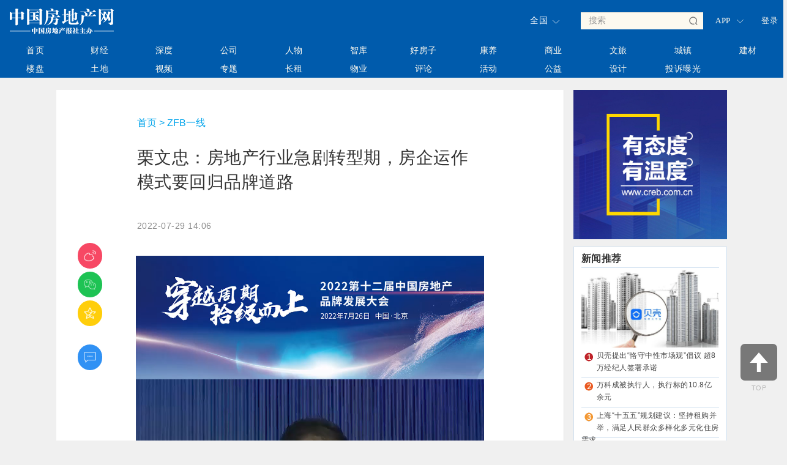

--- FILE ---
content_type: text/html;charset=UTF-8
request_url: http://www.creb.com.cn/ZFByx/179191.jhtml
body_size: 25622
content:
<!DOCTYPE html>
<html lang="zh-CN">
<head>
    <meta charset="utf-8">
    <meta http-equiv="X-UA-Compatible" content="IE=edge">
    <meta name="viewport" content="width=device-width, initial-scale=1">
    <!-- 上述3个meta标签*必须*放在最前面，任何其他内容都*必须*跟随其后！ -->
    <title>栗文忠：房地产行业急剧转型期，房企运作模式要回归品牌道路-中国房地产网</title>
    <meta name="description" content="" />
    <meta name="keywords" content="栗文忠" />
<!-- Bootstrap -->
<link href="/r/cms/www/default/boots/css/bootstrap.min.css" rel="stylesheet">
<link href="/r/cms/www/default/boots/css/common.css?v=201906290001" rel="stylesheet">
<link href="/r/cms/www/default/boots/css/style.css?v=201906290001" rel="stylesheet">
<!-- HTML5 shim 和 Respond.js 是为了让 IE8 支持 HTML5 元素和媒体查询（media queries）功能 -->
<!-- 警告：通过 file:// 协议（就是直接将 html 页面拖拽到浏览器中）访问页面时 Respond.js 不起作用 -->
<!--[if lt IE 9]>
<script src="https://cdn.jsdelivr.net/npm/html5shiv@3.7.3/dist/html5shiv.min.js"></script>
<script src="https://cdn.jsdelivr.net/npm/respond.js@1.4.2/dest/respond.min.js"></script>
<![endif]-->
<!-- jQuery (Bootstrap 的所有 JavaScript 插件都依赖 jQuery，所以必须放在前边) -->
<!--<script src="/r/cms/www/default/boots/js/jquery.min.js"></script>-->
<script src="/r/cms/jquery.js" type="text/javascript"></script>
<!--<script src="https://cdn.bootcss.com/jquery/1.10.2/jquery.js"></script>-->
<script src="/r/cms/jqueryUI/jquery-ui.js" type="text/javascript"></script>
<script src="/r/cms/front.js?v=201906290001" type="text/javascript"></script>
<script src="/r/cms/www/default/boots/js/jquery.qrcode.min.js" type="text/javascript"></script>
<script src="/r/cms/www/default/boots/js/echo.min.js" type="text/javascript"></script>
<script src="http://pv.sohu.com/cityjson" type="text/javascript"></script>
<script>
    $(function(){
        $('.shadow-img-box').click(function(){
            top.location.href = $(this).attr('data-href');
        });
    });
    function addStylesheetRules(decls) {
        var style = document.createElement('style');
        document.getElementsByTagName('head')[0].appendChild(style);
        if (!window.createPopup) { /* For Safari */
            style.appendChild(document.createTextNode(''));
        }
        var s = document.styleSheets[document.styleSheets.length - 1];
        for (var i = 0, dl = decls.length; i < dl; i++) {
            var j = 1, decl = decls[i], selector = decl[0], rulesStr = '';
            if (Object.prototype.toString.call(decl[1][0]) === '[object Array]') {
                decl = decl[1];
                j = 0;
            }
            for (var rl = decl.length; j < rl; j++) {
                var rule = decl[j];
                rulesStr += rule[0] + ':' + rule[1] + (rule[2] ? ' !important' : '') + ';\n';
            }

            if (s.insertRule) {
                s.insertRule(selector + '{' + rulesStr + '}', s.cssRules.length);
            }
            else { /* IE */
                s.addRule(selector, rulesStr, -1);
            }
        }
    }
    //setCookie, getCookie
    function setCookie(e,t,i){var n=new Date;n.setTime(n.getTime()+24*i*60*60*1e3);var o="expires="+n.toGMTString();document.cookie=e+"="+t+"; "+o}function getCookie(e){for(var t=e+"=",i=document.cookie.split(";"),n=0;n<i.length;n++){var o=i[n].trim();if(0==o.indexOf(t))return o.substring(t.length,o.length)}return""}
    var getUrlParameter = function getUrlParameter(sParam) {
        var sPageURL = window.location.search.substring(1),
            sURLVariables = sPageURL.split('&'),
            sParameterName,
            i;

        for (i = 0; i < sURLVariables.length; i++) {
            sParameterName = sURLVariables[i].split('=');

            if (sParameterName[0] === sParam) {
                return sParameterName[1] === undefined ? true : decodeURIComponent(sParameterName[1]);
            }
        }
        return '';
    };
    if (getUrlParameter('appnest') == 1) {
        $(".app-hidden").css({"display":"none"});
    }
    var _subsite = getUrlParameter('_subsite')
    if(_subsite){
        setCookie("_subsite", _subsite, 30);
        location.href = _subsite;
    }else{
        var host = window.location.host;
        var pathName = window.location.pathname;
        var cookieHost = getCookie("_subsite");
        if(/^(?:www\.)?creb\.com\.cn/.test(host)){
            //匹配 看是否需要跳转
            if(cookieHost.length>0 && pathName ==="/"){
                if(getUrlParameter('direct') != 1){
                    location.href = cookieHost;
                }else{
                    setCookie("_subsite",'',-1);
                }
            }
            //cookieHost.length<=0 &&
            if(getUrlParameter('direct').length>0){
                location.href = 'http://www'+'.creb.com.cn';
            }
        }
    }
    echo.init({
        offset: 500,
        throttle: 250,
        unload: false,
        callback: function (element, op) {
            //console.log(element, 'has been', op + 'ed')
        }
    });

    function b() {
        t = parseInt(x.css('top'));
        y.css('top', '26px');
        x.animate({top: t - 26 + 'px'}, 'slow');	//26为每个li的高度
        if (Math.abs(t) == h - 26) { //26为每个li的高度
            y.animate({top: '0px'}, 'slow');
            z = x;
            x = y;
            y = z;
        }
        setTimeout(b, 4000);//滚动间隔时间 现在是3秒
    }

    $(document).ready(function () {
        $('.searchForm .text').focus(function () {
            $(this).parents('.search').addClass('focus');
        }).blur(function () {
            //$(this).parents('.search').removeClass('focus');
        });

        $('.swap').html($('.news_li').html());
        x = $('.news_li');
        y = $('.swap');
        h = $('.news_li li').length * 26; //26为每个li的高度
        setTimeout(b, 4000);//滚动间隔时间 现在是3秒

        var is_bouncy_nav_animating = false;
        //弹出地区菜单
        $('.area-selection').on('click', function () {
            triggerBouncyNav(true);
        });
        //关闭菜单
        $('.cd-bouncy-nav-modal .cd-close').on('click', function () {
            triggerBouncyNav(false);
        });
        $('.cd-bouncy-nav-modal').on('click', function (event) {
            if ($(event.target).is('.cd-bouncy-nav-modal')) {
                triggerBouncyNav(false);
            }
        });

        function triggerBouncyNav($bool) {
            //点击若没有动画
            if (!is_bouncy_nav_animating) {
                is_bouncy_nav_animating = true;
                //切换菜单动画
                $('.cd-bouncy-nav-modal').toggleClass('fade-in', $bool).toggleClass('fade-out', !$bool)
                $('.cd-bouncy-nav-modal').toggleClass('is-visible', $bool);
                if (!$bool)
                    $('.cd-bouncy-nav-modal').removeClass('fade-out');
                is_bouncy_nav_animating = false;
                //判断css 动画是否开启..
                if ($('.cd-bouncy-nav-trigger').parents('.no-csstransitions').length > 0) {
                    $('.cd-bouncy-nav-modal').toggleClass('is-visible', $bool);
                    is_bouncy_nav_animating = false;
                }
            }
        }

        $(document).click(function () {
            echo.render();
        })
        $("#carousel-generic").on('slid.bs.carousel', function () {
            echo.render();
        })
        $('.carousel-inner img').each(function (el, b) {
            $(b).attr('src', $(b).attr('data-echo'))
        })
    })
</script>
    <link href="/r/cms/jqueryUI/jquery.ui.css" rel="stylesheet" type="text/css"/>
    <style>
        .content-para img{max-width: 100%!important;}
        @media (min-width: 950px){
            .main-page-view .page-view-content .view-content-left .left-item > h5{line-height: 40px!important;letter-spacing:0.5px;}
            #news-title{font-weight:normal!important;padding-bottom: 35px;margin-top: 20px!important;}
            .foot-box{display: none;};
            #news-title{margin: 0 0 10px!important;}

        }
        @media screen and (max-width: 1222px) { 
            .none{display:none!important;}
            .box-item{width: 100%!important;}
            .main-page-view .page-view-content .view-content-left .left-two .box-item .img-box{max-height: 150px!important;}
            .foot-box{display: block;};
            .main-page-view .page-view-content .l-content-white .view-content-left{border-right:0px solid #fff!important;}
            .bot{margin-top: -10px!important}
            .xgtj{padding: 0 11px;}
            .wapsize{font-size: 12px!important;}
            .waplaiyuan{margin-top: -8px!important}
            .waptime{margin-bottom: 0px!important}
            .wapbottom{height: 0px;}
            .wap-border{padding-bottom: 8px!important; }
            .wap-border2{padding-bottom: 9px!important; }
            body{background-color:#F8F9F9!important; }
           /* .content-para div,.content-para p,.content-para,.page-view-one{background-color:#F8F9F9!important;}*/
           .foot-box,body{background-color: #fff;}
           .wap_logo,.m-bottom{display: none!important;}
           .is_class{display: none;}
           .main-page-view .page-view-content .view-content-left .left-two .box-item{padding: 12px 0px 8px 0px!important;}
           .left-comments .comments-list{padding-top: 0px;}
           .is_class{width: 30%!important;margin: 0 auto!important;background-color:#fff!important;}
           .l-blockquote{display: none}

        }

        /*分割样式*/
        .main-page-view .page-view-content .l-content-white{background:#f0f0f0!important;}
        .main-page-view .page-view-content .view-content-right{padding-top: 0px!important}
        .main-page-view .page-view-content .l-content-white .view-content-left{border-left: 0px solid #f0f0f0!important;}
        .main-page-view .page-view-content .l-content-white .view-content-left .share-view .l-share-grp{border: 0px solid #f0f0f0!important}
        .main-page-view .page-view-content .l-content-white .view-content-left .share-view .l-share-grp > div{border-bottom:0px solid #f0f0f0!important; }
        .main-page-view .page-view-content .l-content-white .view-content-left .share-view{left: 50px!important;}
        em{font-style:italic!important;}



        /*@media only screen and (max-width: 768px) {*/
            /*.app-hidden {*/
                /*display: none;*/
            /*}*/
        /*}*/
        body{background-color: #f0f0f0!important; }
        /*#news-title{font-size: 32px;font-weight:normal;color:#333333;line-height:44px;}*/
        .pd20{padding: 20px 120px 80px 120px;}

        .main-page-view .page-view-content .l-content-white .view-content-left{border-right: 1px solid #dfdfdf!important;}
        .main-page-view .page-view-content .l-content-white .view-content-left .share-view .l-share-grp > div{
            width: 40px!important; }
        .main-page-view .page-view-content .l-content-white .view-content-left .share-view{
            margin-top: 250px!important;
            width: 40px!important;
        }
        .right-list-item>div:last-child{border-bottom: 0px!important}
        .item-box>div:last-child{border-bottom: 0px!important}
        .l-grp-one>div{margin-bottom: 5px;}
        .main-page-view .page-view-content .l-content-white .view-content-left .share-view .l-share-grp.l-grp-one > div:nth-child(1){background: #f74864 url('/r/cms/www/default/images/article/weibo_white.png') no-repeat scroll center / 50%;border-radius: 20px;height: 42px;}
        .main-page-view .page-view-content .l-content-white .view-content-left .share-view .l-share-grp.l-grp-one > div:nth-child(2){background: #1ec354 url('/r/cms/www/default/images/article/weixin_white.png') no-repeat scroll center / 50%;border-radius: 20px;height: 42px;}
        .main-page-view .page-view-content .l-content-white .view-content-left .share-view .l-share-grp.l-grp-one > div:nth-child(3){background: #ffce0b url('/r/cms/www/default/images/article/qzone_white.png') no-repeat scroll center / 50%;border-radius: 20px;height: 42px;}
        .main-page-view .page-view-content .l-content-white .view-content-left .share-view .l-share-grp.l-grp-two > div:nth-child(1){
            background: #3091f4 url('/r/cms/www/default/images/article/comment_white.png') no-repeat scroll center / 50%;border-radius: 20px;height: 52px;}
        .main-page-view .page-view-content .l-content-white .view-content-left .share-view .l-share-grp.l-grp-two > div:nth-child(2){
            background: #ed601b url('/r/cms/www/default/images/article/awesome_white.png') no-repeat scroll center / 50%;border-radius: 20px;height: 52px;}

        .main-page-view .page-view-content .view-content-left .left-two .box-item{width: 33.3%;float: left;border-bottom: 0px;}
        .page-view-one .page-view-content .view-content-left .left-item .left-comments{padding:15px 12px;}
        .shadow-img-box-black{width: 100%!important;}
        .shadow-img-box-black:after{background: 0;}
        .main-page-view .page-view-content .view-content-left .left-two .box-item{padding: 12px 15px 12px 0px;}
        .main-page-view .page-view-content .view-content-left .left-two .box-item:nth-child(4){padding: 12px 0px 12px 0px;}
        .clear{clear: both;}
        .main-page-view .page-view-content .view-content-right .right-list .right-list-item{padding-top: 0px!important;}
        .content-para{padding-bottom: 20px!important;padding: 20px 10px!important;}
        .right-list-two{height: auto!important;}
        .main-page-view .page-view-content .view-content-left .left-two .box-item p{line-height: 20px;}
        .main-page-view .page-view-content .view-content-left .left-two .box-item .img-box{margin-bottom: 5px;max-height: 130px;overflow: hidden;}
    </style>
</head>
<body>
<!-- header -->
<!-- header -->
<script>
    if (getUrlParameter('from') || $(document).width() < 768) {
        addStylesheetRules([
            ['.app-hidden',
                ['display', 'none']
            ]]);
    }
</script>
<style>
    .btn-hover-uc:hover .user-child{
        top:-4px;
        background: #fcf9ef;
        display: block;
        min-width: 70px;
    }
    .btn-hover-uc:hover .user-child li a,.btn-hover-uc:hover .user-child li a:hover{
        color: #333;
    }
    .show-app-qrcode{cursor: pointer;}
    .show-app-qrcode:hover s{top:0;}
    /*.show-app-qrcode.active>div{display: block!important;}*/

    .nav-icon.icon-android {
        background-position: -30px -30px;
    }
    .nav-icon.icon-apple {
        background-position: -30px -60px;
    }
    .nav-icon {
        display: inline-block;
        width: 30px;
        height: 30px;
        background-image: url('/r/cms/www/default/images/nav-icon.png');
        background-repeat: no-repeat;
        position: relative;
        vertical-align: top;
        text-align: center;
    }
    header .logo{
        background:url('http://cmszfb.oss-cn-beijing.aliyuncs.com/u/cms/www/202303/22153307f662.png') no-repeat!important;
    }
</style>
<link rel="stylesheet" type="text/css" href="/r/cms/www/default/css/login.css?v=201906290001"/>
<link rel="shortcut icon" href="/favicon.ico" mce_href="/favicon.ico" type="image/x-icon">
<header  style="display: none;">
    <!--1-->
    
    <!--  -->
    
</header>
<!-- 红色背景色 -->
<!-- background-color: #cd1105 -->
<!-- 蓝色背景色 -->
<!-- background-color: #005bac -->
<div style="width: 100%;background-color: #005bac;">
    <!-- style="background:url(http://cmszfb.oss-cn-beijing.aliyuncs.com/u/cms/www/202503/03084404ska6.jpg) no-repeat center;" -->
<header class="mobile-hidden">
    <style>
        .header .fang-navbar{background-color: transparent!important;border-color: transparent!important}
        .navbar-default{background-color: transparent!important;border-color: transparent!important}

        .mytb{border: transparent!important}
        .tdlight{border: transparent!important}
        .tddark{border: transparent!important}

        /*移动端红色背景*/
        /*.pc-hidden{background-color: #cd1105;}*/
        /*移动端蓝色背景*/
        .pc-hidden{background-color: #005bac;}

    </style>
        <nav class="navbar navbar-default fang-navbar " style="padding-left:15px;height:67px;">
        <div class="container" style="font-size:14px;font-family:'Microsoft YaHei';padding:0 0;">
            <div>
                <div>
                    <ul class="nav navbar-nav" style="height:42px;width:100%">
                        <li style="float:left;"><a class="logo" href="/"></a></li>
                        <li style="width:29%;">&nbsp;</li>
                        <li style="float:right;">
                            <div class="" style="margin:22px 15px; font-size:14px;font-family:'Microsoft YaHei';">
                                <div id="isLogin" class="btn-group btn-login btn-hover-uc" style="font-size:14px;font-family:'Microsoft YaHei';color:white;cursor:pointer;position: relative;">
                                    <!--<a href="/login.jspx">登录</a>-->
<script type="text/javascript">
    $(function () {
        $.ajax({
            type: 'get',
            url: 'http://www.creb.com.cn/api/front/user/getName',
            success: function (data) {
                if (data.code == "200") {
                    var username = data.body;
                    var loginHtml = username +
                        '    <ul class="user-child" style="padding-top: 0;">\n' +
                        '        <li><a href="javascript:;" style="padding-top: 2px;">'+ username +'</a></li>\n' +
                        '        <li><a href="/member/index.jspx" style="padding-top: 6px;">会员中心</a></li>\n' +
                        '        <li><a id="logout" class="logout" style="padding-top: 6px;">退出账号</a></li>\n' +
                        '    </ul>';
                    $("#isLogin").html(loginHtml)
                    $('.logout,#logout').click(function () {
                        location = "/logout.jspx?returnUrl=/";
                    });
                } else {
                    $("#isLogin").html('<a href="/login.jspx?returnUrl=http://www.creb.com.cn/ZFByx/179191.jhtml">登录</a>');
                }
            }
        });
    });
</script>                                </div>
                            </div>
                        </li>
                        <li style="float:right;width: 60px;position: relative;padding-bottom: 20px;" class="show-app-qrcode">
                            <a style="margin-top:12px;"><span>APP</span><i class="nav-icon icon-arrow" style="margin-top: 8px;margin-left: 6px;"><s>◇</s></i>
                            </a>
                            <div style="width: 130px;background:#fcf9ef;position:absolute;top: 48px;left:-20px;z-index: 7777;display: none;">
                                <div style="width: 80%;margin: 10px auto 20px;">

                                    <p style="margin-bottom: 5px;"><a href="javascript:;"><i class="nav-icon icon-apple"></i><span style="line-height: 30px;display: inline-block;color: #2d2d2d;">&nbsp;iphone</span></a></p>
                                    <p style="margin-bottom: 5px;"><a href="javascript:;" link-to-android-download><i class="nav-icon icon-android"></i><span style="line-height: 30px;display: inline-block;color: #2d2d2d;">&nbsp;android</span></a></p>
                                    <div style="height: 5px;"></div>
                                    <img src="/r/cms/www/default/images/app_download.png" alt="应用宝安卓下载" />
                                </div>
                            </div>
                        </li>
                        <li style="float:right;">

                            <div class="search bar" style="margin-top: 18px;width: 240px;">
                                <form name="search" action="/search.jspx">
                                    <input class="form-control" name="q" placeholder="搜索" type="text"
                                           style="height:28px;font-size:14px;font-family:'Microsoft YaHei';border-radius: 0;background: #fcf9ef;" autocomplete="off">
                                    <button type="submit"></button>
                                </form>
                            </div>

                        </li>
                        <li id="hotcity" style="float:right; position: relative;margin: 16px 0 15px;">
                            <div class="sel_mask hotcity-box"
                               style="cursor:pointer;font-size:14px;font-family:'Microsoft YaHei';width: 80px;">
                                <span style="cursor:pointer;float:left; font-size:14px;font-family:'Microsoft YaHei';padding-right:14px;">全国</span>
                                <i class="nav-icon icon-arrow"><s>◇</s></i>
                                <ul style="display: none" class="area-list">
                                    <li><a href="http://www.creb.com.cn//staticdir/www/index.html">全国</a></li>
                                    <li><a href="http://nanjing.creb.com.cn//staticdir/nanjing/index.html">南京</a></li>
                                    <li><a href="http://zhengzhou.creb.com.cn//staticdir/zhengzhou/index.html">郑州</a></li>
                                    <li><a href="http://xian.creb.com.cn//staticdir/xian/index.html">西安</a></li>
                                    <li><a href="http://shenyang.creb.com.cn//staticdir/shenyang/index.html">沈阳</a></li>
                                    <li><a href="http://beijing.creb.com.cn//staticdir/beijing/index.html">北京</a></li>
                                    <li><a href="http://hangzhou.creb.com.cn//staticdir/hangzhou/index.html">杭州</a></li>
                                    <li><a href="http://shenzhen.creb.com.cn//staticdir/shenzhen/index.html">深圳</a></li>
                                    <li><a href="http://linyi.creb.com.cn//staticdir/linyi/index.html">临沂</a></li>
                                    <li><a href="http://kunming.creb.com.cn//staticdir/kunming/index.html">昆明</a></li>
                                    <li><a href="http://nanning.creb.com.cn//staticdir/nanning/index.html">南宁</a></li>
                                    <li><a href="http://chengdu.creb.com.cn//staticdir/chengdu/index.html">成都</a></li>
                                    <li><a href="http://wuhan.creb.com.cn//staticdir/wuhan/index.html">武汉</a></li>
                                    <li><a href="http://hefei.creb.com.cn//staticdir/hefei/index.html">合肥</a></li>
                                    <li><a href="http://guangzhou.creb.com.cn//staticdir/guangzhou/index.html">广州</a></li>
                                    <li><a href="http://chongqing.creb.com.cn//staticdir/chongqing/index.html">重庆</a></li>
                                    <li><a href="http://guiyang.creb.com.cn//staticdir/guiyang/index.html">贵阳</a></li>
                                    <li><a href="http://huadong.creb.com.cn//staticdir/shanghai/index.html">华东</a></li>
                                    <li><a href="http://taiyuan.creb.com.cn//staticdir/taiyuan/index.html">太原</a></li>
                                    <li><a href="http://dongbei.creb.com.cn//staticdir/dongbei/index.html">东北</a></li>
                                    <li><a href="http://changchun.creb.com.cn//staticdir/changchun/index.html">长春</a></li>
                                    <li><a href="http://dalian.creb.com.cn//staticdir/dalian/index.html">大连</a></li>
                                    <li><a href="http://lianyungang.creb.com.cn//staticdir/lianyungang/index.html">连云港</a></li>
                                    <li><a href="http://xuzhou.creb.com.cn//staticdir/xuzhou/index.html">徐州</a></li>
                                    <li><a href="http://jinan.creb.com.cn//staticdir/jinan/index.html">济南</a></li>
                                    <li><a href="http://changzhou.creb.com.cn//staticdir/changzhou/index.html">常州</a></li>
                                    <li><a href="http://weihai.creb.com.cn//staticdir/weihai/index.html">威海</a></li>
                                    <li><a href="http://fuyang.creb.com.cn//staticdir/fuyang/index.html">阜阳</a></li>
                                    <li><a href="http://qingdao.creb.com.cn//staticdir/qingdao/index.html">青岛</a></li>
                                    <li><a href="http://tianjin.creb.com.cn//staticdir/tianjin/index.html">天津</a></li>
                                    <li><a href="http://wuxi.creb.com.cn//staticdir/wuxi/index.html">无锡</a></li>
                                    <li><a href="http://shijiazhuang.creb.com.cn//staticdir/shijiazhuang/index.html">石家庄</a></li>
                                    <li><a href="http://yantai.creb.com.cn//staticdir/yantai/index.html">烟台</a></li>
                                    <li><a href="http://zibo.creb.com.cn//staticdir/zibo/index.html">淄博</a></li>
                                    <li><a href="http://huhehaote.creb.com.cn//staticdir/huhehaote/index.html">呼和浩特</a></li>
                                    <li><a href="http://suzhou.creb.com.cn//staticdir/suzhou/index.html">苏州</a></li>
                                    <li><a href="http://dongguan.creb.com.cn//staticdir/dongguan/index.html">东莞</a></li>
                                    <li><a href="http://tangshan.creb.com.cn//staticdir/tangshan/index.html">唐山</a></li>
                                    <li><a href="http://jining.creb.com.cn//staticdir/jining/index.html">济宁</a></li>
                                    <li><a href="http://nantong.creb.com.cn//staticdir/nantong/index.html">南通</a></li>
                                    <li><a href="http://taizhou.creb.com.cn//staticdir/taizhou/index.html">台州</a></li>
                                    <li><a href="http://ningbo.creb.com.cn//staticdir/ningbo/index.html">宁波</a></li>
                                    <li><a href="http://fujian.creb.com.cn//staticdir/fujian/index.html">福建</a></li>
                                    <li><a href="http://dongying.creb.com.cn//staticdir/dongying/index.html">东营</a></li>
                                    <li><a href="http://nanchang.creb.com.cn//staticdir/nanchang/index.html">南昌</a></li>
                                    <!--?eSiteId=<span style='color:red'>[freemarker标签异常，请联系网站管理员]</span>-->
                                </ul>
                            </div>
                        </li>
                    </ul>
                </div>
            </div>
        </div>
        </nav>
        <!-- 导航下部颜色  background-color:#005bac; cd1105-->
        <div style="width:100%;padding:0px 0px;background-color:#005bac;">
        <div class="container-fluid bg-col mb-hidden container"
             style="background-color:#005bac;background-color: transparent!important;border-color: transparent!importanttop:0px;left:0;padding:0 0;">

        <div class="container-fluid bg-col mb-hidden container"
             style="background-color:#005bac;top:0px;left:0;padding:0 0;">
            <table class="mytb">
                <tbody>
                <tr>
                    <td class="tdlight active"><a href="/">首页 <span class="sr-only"></span></a>
                    </td>
                    <td class="tdlight lidefault"> 
                        <a href="/cj-1.html" target="_blank">财经</a>
                    </td>
                    <td class="tdlight lipurple">
                        <a href="/sd-1.html" target="_blank">深度</a>
                    </td>
                    <td class="tdlight liblue">
                        <a href="/gs-1.html" target="_blank">公司</a>
                    </td>
                    <td class="tdlight lideepred"> 
                        <a href="/rw-1.html" target="_blank">人物</a>
                    </td>
                    <td class="tdlight ligray">
                        <a href="/zk-1.html" target="_blank">智库</a>
                    </td>
                    <td class="tdlight lidefault"> 
                        <a href="/hfz-1.html" target="_blank">好房子</a>
                    </td>
                    <td class="tdlight lipurple">
                        <a href="/ky-1.html" target="_blank">康养</a>
                    </td>
                    <td class="tdlight liblue"> 
                        <a href="/sy-1.html" target="_blank">商业</a>
                    </td>
                    <td class="tdlight lideepred"> 
                        <a href="/wl-1.html" target="_blank">文旅</a>
                    </td>
                    <td class="tdlight ligray">
                        <a href="/cz-1.html" target="_blank">城镇</a>
                    </td>

                    <td class="tdlight ligray"> 
                        <a href="/jc-1.html" target="_blank">建材</a>
                    </td>
                </tr>
                <tr style="/*background-color:rgba(0, 102, 194, 1);*/">
                    <td class="tddark ligray"> 
                        <a href="/lp-1.html" target="_blank">楼盘</a>
                    </td>
                    <td class="tddark lipurple">
                        <a href="/td-1.html" target="_blank">土地</a>
                    </td>
                    <td class="tddark liblue">
                        <a href="/sp-1.html" target="_blank">视频</a>
                    </td>
                    <td class="tddark lideepred"> 
                        <a href="/zt-1.html" target="_blank">专题</a>
                    </td>
                    <td class="tddark ligray"> 
                        <a href="/czw-1.html" target="_blank">长租</a>
                    </td>
                    <td class="tddark lidefault"> 
                        <a href="/wy-1.html" target="_blank">物业</a>
                    </td>
                    <td class="tddark lidefault"> 
                        <a href="/plw-1.html" target="_blank">评论</a>
                    </td>
                    <td class="tddark lideepred"> 
                        <a href="/hd-1.html" target="_blank">活动</a>
                    </td>
                    
                    <td class="tddark ligray"> 
                        <a href="/gy-1.html" target="_blank">公益</a>
                    </td>
                    <td class="tddark ligray"> 
                        <a href="/sj-1.html" target="_blank">设计</a>
                    </td>
                    <td class="tddark liblue"> 
                        <a href="/tspg-1.html">投诉曝光</a>
                    </td>
                    
                    
                    
                    
                </tr>
                </tbody>
            </table>
        </div>
        </div>
</header>
</div>
<header class="pc-hidden app-hidden">
    <!--1-->
    <nav class="navbar navbar-default fang-navbar">
        <div class="container-fluid">
            <!-- Brand and toggle get grouped for better mobile display -->
            <div class="navbar-header">
                <button type="button" class="navbar-toggle collapsed" data-toggle="collapse"
                        data-target="#bs-example-navbar-collapse-1" aria-expanded="false">
                    <span class="sr-only">Toggle navigation</span>
                    <span class="icon-bar"></span>
                    <span class="icon-bar"></span>
                    <span class="icon-bar"></span>
                </button>
                <a href="#" class="area-selection mb-nav"><span style="float: left;font-size: 14px;padding-right: 2px;">全国</span><span style="font-size:15px;" class="glyphicon glyphicon-map-marker"></span></a>
                <a class="navbar-brand navbar-logo" href="/"></a>
            </div>
            <!-- Collect the nav links, forms, and other content for toggling -->
            <div class="collapse navbar-collapse" id="bs-example-navbar-collapse-1">
                <ul class="nav navbar-nav">
                    <li class="mb-nav">
                        <div class="search">
                            <form name="search-xs" action="/search.jspx">
                                <input type="text" class="text" name="q" id="edtSearch" value="" placeholder="搜索">
                                <input type="hidden" name="token" id="token" value="">
                                <input type="submit" id="btnPost" class="submit" value="搜索">
                            </form>
                        </div>
                    </li>
                    <!---->
                    <!--<li class="active"><a href="/">首页 <span class="sr-only">(current)</span></a></li>-->
                    <!---->
                    <!--<li><a href="http://www.creb.com.cn/zk.jhtml" data-channel-id="133">智库</a></li>-->
                    <!---->
                    <!--<li><a href="http://www.creb.com.cn/sp/index.jhtml" data-channel-id="77">视频</a></li>-->
                    <!---->
                    <!--<li><a href="http://www.creb.com.cn/lp/index.jhtml" data-channel-id="97">楼盘</a></li>-->
                    <!---->
                    <!--<li><a href="http://www.creb.com.cn/bdkx/index.jhtml" data-channel-id="101">本地快讯</a></li>-->
                    <!---->
                    <!--<li><a href="http://www.creb.com.cn/tspg/index.jhtml" data-channel-id="103">投诉曝光</a></li>-->
                    <!---->
                    <!--<li><a href="http://www.creb.com.cn/mfgs/index.jhtml" data-channel-id="108">买房</a></li>-->
                    <!---->
                    <!--<li><a href="http://www.creb.com.cn/pl/index.jhtml" data-channel-id="109">评楼</a></li>-->
                    <!---->
                    <!--<li><a href="http://www.creb.com.cn/zt/index.jhtml" data-channel-id="111">专题</a></li>-->
                    <!---->
                    <!--<li><a href="http://www.creb.com.cn/gs/index.jhtml" data-channel-id="142">公司</a></li>-->
                    <!---->
                    <!--<li><a href="http://www.creb.com.cn/rw/index.jhtml" data-channel-id="143">人物</a></li>-->
                    <!---->
                    <!--<li><a href="http://www.creb.com.cn/cj/index.jhtml" data-channel-id="145">财经</a></li>-->
                    <!---->
                    <!--<li><a href="http://www.creb.com.cn/sd/index.jhtml" data-channel-id="146">深度</a></li>-->
                    <!---->
                    <!--<li><a href="http://www.creb.com.cn/hfz/index.jhtml" data-channel-id="147">好房子</a></li>-->
                    <!---->
                    <!--<li><a href="http://www.creb.com.cn/wl/index.jhtml" data-channel-id="148">文旅</a></li>-->
                    <!---->
                    <!--<li><a href="http://www.creb.com.cn/sy/index.jhtml" data-channel-id="149">商业</a></li>-->
                    <!---->
                    <!--<li><a href="http://www.creb.com.cn/ky/index.jhtml" data-channel-id="150">康养</a></li>-->
                    <!---->
                    <!--<li><a href="http://www.creb.com.cn/cz/index.jhtml" data-channel-id="151">城镇</a></li>-->
                    <!---->
                    <!--<li><a href="http://www.creb.com.cn/wy/index.jhtml" data-channel-id="152">物业</a></li>-->
                    <!---->
                    <!--<li><a href="http://www.creb.com.cn/td/index.jhtml" data-channel-id="153">土地</a></li>-->
                    <!---->
                    <!--<li><a href="http://www.creb.com.cn/hd/index.jhtml" data-channel-id="154">活动</a></li>-->
                    <!---->
                    <!--<li><a href="http://www.creb.com.cn/zps/index.jhtml" data-channel-id="155">装配式</a></li>-->
                    <!---->
                    <!--<li><a href="http://www.creb.com.cn/czw/index.jhtml" data-channel-id="156">长租</a></li>-->
                    <!---->
                    <!--<li><a href="http://www.creb.com.cn/zcfx/index.jhtml" data-channel-id="449">政策分析</a></li>-->
                    <!---->
                    <!--<li><a href="http://www.creb.com.cn/qyzl/index.jhtml" data-channel-id="450">企业战略</a></li>-->
                    <!---->
                    <!--<li><a href="http://www.creb.com.cn/dzb/index.jhtml" data-channel-id="672">电子报</a></li>-->
                    <!---->
                    <!--<li><a href="http://www.creb.com.cn/nynt/index.jhtml" data-channel-id="706">能源暖通</a></li>-->
                    <!---->
                    <!--<li><a href="http://www.creb.com.cn/pic/index.jhtml" data-channel-id="727">图库</a></li>-->
                    <!---->
                    <!--<li><a href="http://www.creb.com.cn/jzlbnr/index.jhtml" data-channel-id="728">旧站轮播内容</a></li>-->
                    <!---->
                    <!--<li><a href="http://www.creb.com.cn/sycg/index.jhtml" data-channel-id="745">商业草稿</a></li>-->
                    <!---->
                    <!--<li><a href="http://www.creb.com.cn/wzxg.jhtml" data-channel-id="746">网站相关</a></li>-->
                    <!---->
                    <!--<li><a href="http://www.creb.com.cn/indexdemo.jhtml" data-channel-id="752">index-demo</a></li>-->
                    <!---->
                    <!--<li><a href="http://www.creb.com.cn/indexdemo2.jhtml" data-channel-id="753">index-demo2</a></li>-->
                    <!---->
                    <!--<li><a href="http://www.creb.com.cn/twzb/index.jhtml" data-channel-id="782">图文直播</a></li>-->
                    <!---->
                    <!--<li><a href="http://www.creb.com.cn/alonecompare.jhtml" data-channel-id="783">alone-compare</a></li>-->
                    <!---->
                    <!--<li><a href="http://www.creb.com.cn/twzbtm/index.jhtml" data-channel-id="798">图文直播条目</a></li>-->
                    <!---->
                    <!--<li><a href="http://www.creb.com.cn/gd/index.jhtml" data-channel-id="799">归档</a></li>-->
                    <!---->
                    <!--<li><a href="http://www.creb.com.cn/rdxw/index.jhtml" data-channel-id="838">热点新闻</a></li>-->
                    <!---->
                    <!--<li><a href="http://www.creb.com.cn/dc/index.jhtml" data-channel-id="967">调查</a></li>-->
                    <!---->
                    <!--<li><a href="http://www.creb.com.cn/yqedc/index.jhtml" data-channel-id="1049">舆情·e地产</a></li>-->
                    <!---->
                    <!--<li><a href="http://www.creb.com.cn/zbd.jhtml" data-channel-id="1080">财经地产早八点</a></li>-->
                    <!---->
                    <!--<li><a href="http://www.creb.com.cn/ylyx/index.jhtml" data-channel-id="1096">一老一小</a></li>-->
                    <!---->
                    <!--<li><a href="http://www.creb.com.cn/tg/index.jhtml" data-channel-id="1102">推广</a></li>-->
                    <!---->
                    <!--<li><a href="http://www.creb.com.cn/jjjc/index.jhtml" data-channel-id="132">家居建材</a></li>-->
                    <!---->
                    <!---->

                    <li class="active"><a href="/">首页 <span class="sr-only">(current)</span></a></li>
                    <li><a href="/cj-1.html" >财经</a></li>
                    <li><a href="/sd-1.html" >深度</a></li>
                    <li><a href="/gs-1.html" >公司</a></li>
                    <li><a href="/rw-1.html" >人物</a></li>
                    <li><a href="/zk-1.html" >智库</a></li>
                    <li><a href="/hfz-1.html" >好房子</a></li>
                    <li><a href="/ky-1.html" >康养</a></li>
                    <li><a href="/sy-1.html" >商业</a></li>
                    <li><a href="/wl-1.html" >文旅</a></li>
                    <li><a href="/cz-1.html" >城镇</a></li>
                    <li><a href="/jc-1.html" >建材</a></li>
                    <li><a href="/lp-1.html" >楼盘</a></li>
                    <li><a href="/td-1.html" >土地</a></li>
                    <li><a href="/sp-1.html" >视频</a></li>
                    <li><a href="/zt-1.html" >专题</a></li>
                    <li><a href="/czw-1.html" >长租</a></li>
                    <li><a href="/wy-1.html" >物业</a></li>
                    
                    <li><a href="/plw-1.html" >评论</a></li>
                    
                    
                    <li><a href="/hd-1.html" >活动</a></li>

                    <li><a href="/gy-1.html" >公益</a></li>

                    <li><a href="/sj-1.html" >设计</a></li>
                    <li><a href="tspg-8.html" >投诉曝光</a></li>
                    
<!---->
<!--<script type="text/javascript" src="http://qzonestyle.gtimg.cn/qzone/openapi/qc_loader.js#appId=101557905" charset="utf-8"></script>-->
<!---->
<!---->
<!---->
<script type="text/javascript">
    $(function () {
        //优先执行第三方退出 在执行本地退出
        $('.logout,#logout').click(function () {
//          
//              //退出qq
//               if(QC.Login.check()){
//                     QC.Login.signOut();
//                }
//          
//          
//          
            location = "/logout.jspx?returnUrl=/";
        });
    });
</script>
<div class="btn-group btn-login header-r" style="display: block;">
    <div class="login mb-hidden">
        <a class="tc size2" href="/login.jspx" style="display: inline-block;width: 80px;color:#999;">登录</a>
        <!--&nbsp;&nbsp;|&nbsp;&nbsp;<a href="/register.jspx">注册</a>-->
    </div>
</div>
<li class="hidden-sm mb-nav"><a href="/login.jspx">登录</a></li>
                </ul>
            </div><!-- /.navbar-collapse -->
        </div><!-- /.container-fluid -->
    </nav>
</header>
<script>
    $(function(){
        $(".mytb tr td a").each(function(idx,item){
            if(location.href.indexOf($(item).attr('href'))!=-1){
                $(".mytb tr td").removeClass('active');
                $(item).parent().addClass('active');
            }

        });
        if($('#the-key-path').length){
            var _href = $('#the-key-path').attr('href');
            $(".mytb tr td").removeClass('active');
            $(".mytb tr td a[href='"+_href+"']").parent().addClass('active');
        }
        $('.show-app-qrcode').mouseenter(function(){
            $(this).addClass('active');
            $(this).find(">div").fadeIn();
        }).mouseleave(function(){
            $(this).removeClass('active');
            $(this).find(">div").fadeOut();
        });
        $("[link-to-android-download]").attr('href', 'http://www.'+'creb.com.cn/uploadfile/creb.apk?t=1557379693396');
    })
</script>
<!-- main -->
<img id="shareimage" style="display: none" src="" referrerPolicy="no-referrer">
<div class="main-page-view page-view-one">
    <!--新闻头部广告-->

    <div class="main-page-view row" style="margin: 0 auto;text-align: center;">
        <div class="container narrow-small l-p12000">
            <div id="banner1" class="banner">
                <div id="banner_close1" class="banner_close"><img src="/r/cms/www/default/boots/images/banner-close.svg"></div>
                <div id="banner_bg1" class="banner_bg"></div>
                <div id="banner_info1" class="banner_info"></div>
                <ul>
                </ul>
                <div id="banner_list1" class="banner_list">
                </div>
            </div>
        </div>
    </div>
    <script>
        if(!$("#banner_list1").children().length){
            $("#banner_list1").parents(".main-page-view.row").remove();
        }
    </script>
    <!--小屏幕广告-->
    <div class="container-fluid page-view-content">
        <!-- <div class="row size2 mobile-hidden" style="margin: 10px auto;">
            <div><span style="color: #999">当前位置:</span>
                <a href="/">首页</a>
                &gt;
                <a id="the-key-path" href="http://www.creb.com.cn/ZFByx/index.jhtml?channelSiteId=1" target="_blank">ZFB一线</a>
                &gt;
                正文
            </div>
        </div> -->
        <div class="row l-content-white">
                <div class="col-xs-12 col-sm-9 col-md-9 view-content-left">
                    <div class="share-view">
                        <div class="l-share-grp l-grp-one">
                            <div onclick="shareUrl('weibo')"><!--weibo--></div>
                            <div class="wx"><!--weixin--></div>
                            <div onclick="shareUrl('qzone')"><!--qzone--></div>
                        </div>
                    <div class="l-share-grp l-grp-two">
                            <div style="height: 42px!important;">
                                <a href="#left-comments" style="width: 100%;height: 100%;display: inline-block;"><div class="l-rp-num l-rp-num1"></div></a>
                                <!-- <a href="#left-comments" style="width: 100%;height: 100%;display: inline-block;"><div class="l-rp-num l-rp-num1">0</div></a> -->
                            </div>
                            <!--<div><div class="l-rp-num l-rp-num2">0</div></div>-->
                            <!-- 点赞功能 -->
                            <!-- <div id="l-rp-num3" ><div class="l-rp-num l-rp-num3">0</div></div>  -->
                            <!--collect -->
                    </div>

                </div>
                <div class="left-item left-one pd20">
                    <div class="left-font">
                        <!--<p class="col-xs-12 col-sm-7 col-md-7 pdlfn">-->
                        <!--<span class="def-col size2lite">中国房地产网 编辑：本站编辑</span>-->
                        <!--<span class="col2 size2lite">2022-07-29 14:06</span>-->

                        <!--</p>-->
                        <ul class="col-xs-12 col-sm-5 col-md-5 pdlfn text-right left-share mobile-hidden" style="display: none;float: right;">

                            <li class="wx" style="display: inline-block;position: relative;"><a href="javascript:"></a>
                                <div class="qrcode">
                                    <div id="qrcode"></div>
                                    <div class="text">
                                        <p>用微信扫码二维码</p>
                                        <p>分享至好友和朋友圈</p>
                                    </div>
                                </div>

                            </li>
                            <li class="pyq" onclick="shareUrl('qq')"><a href="javascript:"></a></li>
                            <li class="qz" onclick="shareUrl('qzone')"><a href="javascript:"></a></li>
                            <li class="wb" onclick="shareUrl('weibo')"><a href="javascript:"></a></li>
                        </ul>
                        <div class="clearfix"></div>
                    </div>

                    <div class="row size2 mobile-hidden" style="margin: 10px auto;padding: 0 12px;font-size: 16px;color: #00a4eb">
                        <div>
                            <a href="/" style="color: #00a4eb">首页</a>
                            &gt;
                            <a id="the-key-path" href="http://www.creb.com.cn/ZFByx/index.jhtml?channelSiteId=1" target="_blank" style="color: #00a4eb">ZFB一线</a>
                        </div>
                    </div>
                    <div class="l-m-writer-info down" id="l-m-writer-info" style="margin-bottom: 3rem;padding: 0px 14px">
                        <div class="l-fl">
                        <img src="/r/cms/www/default/images/userImg.png" class="userImg">
                        <span>
                            
                                中房报·ZFB一线
                                

                           
                        </span>
                        <!-- &nbsp;<span>2022-07-29 14:06</span> -->
                        </div>
                        <div class="l-fr" style="color: #005bac!important">A<sup>+</sup></div>
                    </div>
                    <!-- <h5 id="news-title" style="border-bottom: 1px solid #dfdfdf;">栗文忠：房地产行业急剧转型期，房企运作模式要回归品牌道路</h5> -->
                    <h5 id="news-title">栗文忠：房地产行业急剧转型期，房企运作模式要回归品牌道路</h5>
                    <!-- <p class="def-col size0 none" style="color: #8e8e8e!important;margin-bottom: 20px!important;margin-top: 5px;padding: 0px 12px;">
                                中国房地产网</p> -->

                               <!--  <p class="def-col size0" style="color: #8e8e8e!important;margin-top: 5px;padding: 0px 12px;">中国房地产网</p> -->
                               <p class="def-col size0 wapsize waplaiyuan" style="color: #8e8e8e!important;margin-top: 5px;padding: 0px 12px;"></p>
                    <p class="def-col size0 bot wapsize waptime" style="color: #8e8e8e!important;margin-bottom: 20px;margin-top: -3px;padding: 0px 12px;">2022-07-29 14:06</p>

                    <!-- <p class="def-col size0" style="color: #8e8e8e!important;margin-bottom: 20px!important;margin-top: 5px;padding: 0px 12px;">
                                中国房地产网
                                |2022-07-29 14:06</p> -->
                    
                    <!-- 描述 -->
                    <!-- <div class="l-l-show l-l-description none">
                        
                    </div> -->
                    <style>
                        #not_show{display: none!important;}
                        .content-para table tr td,.content-para table tr th{
                            border:1px solid #ccc!important;
                        }
                        .l-l-description{
                            border-left: 3px solid #ccc;
                            padding-left: 10px;
                            font-size: 16px;
                            color: #777;
                            margin: 12px;
                            line-height:180%;
                        }
                        .l-m-writer-info{display: none;}
                        /*768*/
                        @media only screen and (max-width: 481px) {
                            .l-l-show{display: none;}
                            /*.l-writer-info{display: none;}*/
                            .l-m-writer-info{display: block;}
                            /*.l-s-hide{display: none;}*/
                            body{
                            font-family: "Open Sans", Arial, "Hiragino Sans GB", "Microsoft YaHei", 微软雅黑, STHeiti, "WenQuanYi Micro Hei", SimSun, sans-serif;
                            }
                            .content-para{
                                max-height: 500px;
                                overflow: hidden;
                            }

                            @media only screen and (min-width: 481px) {
                                .l-l-hide{display: none;}
                                .l-l-show{display: block;}
                                .l-show-change{display: none;}
                            }
                            .content-para iframe{width: 100%;}
                            .l-show-change{
                                position: relative;
                                margin-top: -4.5rem;
                                z-index: 777;
                                display: block;
                            }
                            .l-show-change .l-show-box {
                                padding-top: 1rem;
                                margin-bottom: 2rem;
                                width: 100%;
                                height: 4.5rem;
                                text-align: center;
                                font-size: 14px;
                                color: #f12b15;
                                background: linear-gradient(to bottom,rgba(255,255,255,0) 0,rgba(255,255,255,.8) 35%,rgba(255,255,255,.98) 50%,rgba(255,255,255,1) 100%);
                            }
                            .l-show-change .l-show-all {
                                display: inline-block;
                                position: relative;
                                display: inline-block;
                                padding: 0 .5rem;
                                margin: 2.5rem auto;
                                line-height: .5rem;
                                cursor: pointer;
                            }
                        }
                        
                        #l-m-writer-info{margin-bottom: 4rem;}
                        #l-m-writer-info img{width: 2rem;height: 2rem;margin-right: .5rem;}
                        #l-m-writer-info span{line-height: 2rem;}
                        #l-m-writer-info .l-fr{cursor: pointer;}
                        .l-fl{float: left;}
                        .l-fr{float: right;}
                        .l-line {
                            width: 100%;
                            height: .06rem;
                            margin: .4rem 0 1.62rem;
                            font-size: 0;
                            text-align: center;
                        }
                        .l-line span {
                            display: inline-block;
                            width: 5.6rem;
                            height: .16rem;
                            background: #d7d7d7;
                        }
                        .l-summarize{
                            font-size: 1.5em;
                            color: rgba(153,153,153,1);
                            line-height: 24px;
                            text-align: center;
                        }
                        .content-para p{
                            color: #333!important;
                            font-size: 16px;
                            line-height: 28px;
                            margin-bottom: 20px;
                            text-align: justify;
                        }
                        /*.content-para img:focus-within{margin: 0px;}*/

                        .l-blockquote{
                            padding: .5rem .3rem .5rem .8rem;
                            margin: .6rem 0 .6rem 0;
                            border-left: 3px solid #d7d7d7;
                            font-size: 16px;
                            color: #999!important;
                            line-height: 2rem;
                        }
                        
                    </style>
                    <!-- 手机端栏目 -->
                    <!-- <div class="l-m-writer-info down" id="l-m-writer-info">
                        <div class="l-fl">
                        <img src="/r/cms/www/default/images/userImg.png" class="userImg">
                        <span>
                                中房报·ZFB一线
                        </span>
                        &nbsp;<span>2022-07-29 14:06</span>
                        </div>
                        <div class="l-fr">A<sup>+</sup></div>
                    </div> -->
                    <div class="l-l-hide none" style="display: none">
                    </div>
                    <!-- <img src="http://cmszfb.oss-cn-beijing.aliyuncs.com/u/cms/www/202208/04140603zgi5.png" alt="" /> -->
                    <div class="l-l-hide l-article-thumb" id="not_show">
                        <img src="http://www.creb.com.cn/r/cms/www/default/boots/images/wxlogo.jpg" alt="" />
                    </div>
                    <!--  -->
                    <!-- <div class="content-para" style="text-align: center;"> -->
                    <div class="content-para">
                        <!---->
                        <!---->
                        <!-- <video  src="http://cmszfb.oss-cn-beijing.aliyuncs.com/u/cms/www/202208/04140536snou.mp4" poster ="http://cmszfb.oss-cn-beijing.aliyuncs.com/u/cms/www/202208/04140536snou.mp4?vframe/jpg/offset/1" controls="controls" > -->
                        <video  id="video"  controls="controls" src="http://cmszfb.oss-cn-beijing.aliyuncs.com/u/cms/www/202208/04140536snou.mp4" poster="http://cmszfb.oss-cn-beijing.aliyuncs.com/u/cms/www/202208/04140536snou.mp4?x-oss-process=video/snapshot,t_50,f_jpg" style="width: 100%">
                            您的浏览器不支持 video 标签。
                        </video>
                        <!-- <div id="output"></div> -->
                        <!---->
<script type="text/javascript">

</script>


                        <!---->
                        
<!--<div class="collect-tag" id="cancelSpan" style="display: none;">-->
    <!--<i style="color: #d20f26;padding-right: 8px;" class="glyphicon glyphicon-heart"></i><span>已收藏</span>-->
<!--</div>-->
<!--<div class="collect-tag" id="comfirmSpan" style="display: none;">-->
    <!--<i class="glyphicon glyphicon-heart" style="padding-right: 8px;"></i><span>收藏</span>-->
<!--</div>-->
<!--<div class="collect-tag-bottom" style="display: none;"></div>-->
                        <div class="wapbottom" style="width: 100%;height: 40px;"></div>
                        <div class="size0" style="color: #B4B4B5!important;">编辑：本站编辑</div>
                        <div class="pdlfn l-writer-info" style="text-align: left;">
                        </div>
                        <div>
                            <div class="size0" style="border-top: 1px solid #dfdfdf;color: #777!important;">标签：栗文忠</div>
                        </div>
                    </div>


                    <!--<p style="display: none"><div class="reward"><a href="/content/reward.jspx?contentId=5007">测试123</a></div></p>-->
                    <div class="l-show-change l-l-hide">
                        <div class="l-show-box"><img style="width: 12px;" src="/r/cms/www/default/boots/images/arrow-down-o.png" alt=""><span class="l-show-all">展开全文</span></div>
                        <a href="https://android.myapp.com/myapp/detail.htm?apkName=com.creb.creb_app"><div class="clickapp" style="width:95%;margin:0 auto; height: 50px;text-align: center;font-size: 18px;color: #fff;background:linear-gradient(139deg,rgba(0,203,247,1) 0,rgba(0,165,235,1) 100%);line-height: 50px;margin-bottom: 40px">打开APP，阅读体验更佳</div></a>
                    </div>
                    <!-- 新点赞功能 -->
                    <div class="is_class" style="width: 15%;height: 50px;background-color: #f8f8f8;border-radius: 140px;margin: 0 auto;margin-bottom: 40px;">
                        <!-- 取消登录点赞 -->
                        <div onclick="handleThumbs()" style="background:url('http://www.creb.com.cn/r/cms/www/default/images/article/awesome.png') no-repeat scroll center / 44%; background-position: 15px 10px;width: 50px;height: 50px;float: left"><div class="l-rp-num l-rp-num3 dianzan" style="line-height: 75px;text-align: center;" id="content-up">0</div></div>
                        <div id="l-rp-num3"  style="background:url('http://www.creb.com.cn/r/cms/www/default/images/article/collect.png') no-repeat scroll center / 44%; background-position: 15px 10px;width: 50px;height: 50px;float: left"><div class="l-rp-num l-rp-num3" style="line-height: 75px;text-align: center;">0</div></div>
                        
                    </div>
                    <div class="clear"></div>
                    <!--新闻相关推荐上方广告-->
                    <!-- 相关推荐现在位置 -->

                    <!-- 相关推荐改10.10 channelOption='1' channelId='75' -->
                    <div class="xgtj">
                    <!-- <div class="left-item left-two m-top1" style="padding: 12px 100px 100px 100px"> -->
                    <div class="left-item left-two m-top1">
                        <div class="overhidden" style="border-bottom: 1px solid #b9b9b9;padding-bottom: 10px;">
                            <div class="col-xs-6 col-sm-6 col-md-6 pdlfn sizex"><b style="border-bottom: 2px solid #005bac;padding-bottom:7px;font-weight: 500!important;" class="wap-border">相关推荐</b></div>
                            <div class="col-xs-6 col-sm-6 col-md-6 text-right size3 pdlfn more"><b></b></div>
                        </div>
                        <!-- 相关推荐改10.10 channelOption='1' channelId='75' -->
                        <div class="overhidden box-item">
                            <a href="http://www.creb.com.cn/sylb/212227.jhtml">
                                <!-- <div class="img-box col-xs-12 col-sm-4 col-md-4 pdlfn" style="padding-right: 0;position: relative;"><img   src="http://cmszfb.oss-cn-beijing.aliyuncs.com/u/cms/www/202508/19215232jewi.png"
                                                                                            class="img55">
                                </div> -->
                                <div class="img-box col-xs-12 pdlfn" style="padding-right: 0;position: relative;">
                                    <img src="http://cmszfb.oss-cn-beijing.aliyuncs.com/u/cms/www/202508/19215232jewi.png"class="img55">
                                </div>
                                <!-- <div class="col-xs-12 col-sm-8 col-md-8 pdlfn l-lg-pl12" style="padding-left: 22px"> -->
                                <div class="col-xs-12 col-sm-8 col-md-8 pdlfn l-lg-pl12" style="padding-left: 0px;width: 100%;">
                                    <p class="def-col size1 bold title-h size18 the-title">栗文忠：善作善成，为好房子建设、城市更新、一老一小社区服务助力</p>
                                    <!-- <p class="size2"></p> -->
                                    <!-- <p class="col2 size3 news-footer">
                                        中国房地产网·08-19 21:56</p> -->
                                </div>
                            </a>
                        </div>
                        <div class="overhidden box-item">
                            <a href="http://www.creb.com.cn/cj/208235.jhtml">
                                <!-- <div class="img-box col-xs-12 col-sm-4 col-md-4 pdlfn" style="padding-right: 0;position: relative;"><img   src="http://cmszfb.oss-cn-beijing.aliyuncs.com/u/cms/www/202501/17163720qihc.png"
                                                                                            class="img55">
                                </div> -->
                                <div class="img-box col-xs-12 pdlfn" style="padding-right: 0;position: relative;">
                                    <img src="http://cmszfb.oss-cn-beijing.aliyuncs.com/u/cms/www/202501/17163720qihc.png"class="img55">
                                </div>
                                <!-- <div class="col-xs-12 col-sm-8 col-md-8 pdlfn l-lg-pl12" style="padding-left: 22px"> -->
                                <div class="col-xs-12 col-sm-8 col-md-8 pdlfn l-lg-pl12" style="padding-left: 0px;width: 100%;">
                                    <p class="def-col size1 bold title-h size18 the-title">栗文忠：实干苦干加巧干，推动房地产行业高质量发展</p>
                                    <!-- <p class="size2">中国房地产报将继续为推动中国房地产行业的高质量发展“鼓”与“呼”。</p> -->
                                    <!-- <p class="col2 size3 news-footer">
                                        中国房地产网·01-17 16:37</p> -->
                                </div>
                            </a>
                        </div>
                        <div class="overhidden box-item">
                            <a href="http://www.creb.com.cn/rwtx/200324.jhtml">
                                <!-- <div class="img-box col-xs-12 col-sm-4 col-md-4 pdlfn" style="padding-right: 0;position: relative;"><img   src="http://cmszfb.oss-cn-beijing.aliyuncs.com/u/cms/www/202402/0215040805fy.png"
                                                                                            class="img55">
                                </div> -->
                                <div class="img-box col-xs-12 pdlfn" style="padding-right: 0;position: relative;">
                                    <img src="http://cmszfb.oss-cn-beijing.aliyuncs.com/u/cms/www/202402/0215040805fy.png"class="img55">
                                </div>
                                <!-- <div class="col-xs-12 col-sm-8 col-md-8 pdlfn l-lg-pl12" style="padding-left: 22px"> -->
                                <div class="col-xs-12 col-sm-8 col-md-8 pdlfn l-lg-pl12" style="padding-left: 0px;width: 100%;">
                                    <p class="def-col size1 bold title-h size18 the-title">栗文忠：建筑业关乎生命财产安全，更应精益求精</p>
                                    <!-- <p class="size2">应该弘扬工匠精神，在实际工作中精益求精，不断创新。</p> -->
                                    <!-- <p class="col2 size3 news-footer">
                                        中国房地产网·02-02 15:04</p> -->
                                </div>
                            </a>
                        </div>
                    </div>
                    <div class="clear"></div>
                    </div>

                    <div class="left-comments" id="left-comments">
                        <!--<p class="h m-bottom">热门评论</p>-->
                        <div style="width: 100%;height: 30px;border-bottom: 1px solid #b9b9b9;margin-bottom: 20px;margin-top: 20px;"> <div class="col-xs-6 col-sm-6 col-md-6 pdlfn sizex"><b style="border-bottom: 2px solid #005bac;padding-bottom:8px;font-weight: 500!important" class="wap-border2">评论(0)</b></div></div>
<!--<textarea class="m-bottom1" maxlength="200" placeholder="请输入评论" id="textareaVal"></textarea>-->
<!--<div class="sub-box">-->
    <!--<span class="size3 col2">还可以输入<span id="residualNum">200</span>个字符</span>-->
    <!--<span class="comments-btn">评论</span>-->
<!--</div>-->
<style type="text/css">
    .page-view-one .page-view-content .view-content-left .left-item .left-comments .sub-box .comments-btn{height: auto!important;padding-left:10px;}
    .left-comments .sub-box{margin-top: -40px!important;}
    .left-comments .plfr1 img{height: 33px;}
    .error{color: #d20f26;}
    #captcha{margin-right: 10px;}
     @media screen and (max-width: 1222px) { 
        #commentForm{display: none}
     }
</style>

<div class="down clearfix wap_logo">
    <img src="/r/cms/www/default/images/userImg.png" class="userImg"><span>
    <a class="size1" href="/login.jspx?returnUrl=http://www.creb.com.cn/ZFByx/179191.jhtml">登录</a>之后才能发表评论</span>
</div>
<style type="text/css">
    .glyphicon-user{font-size: 25px!important;}
    .page-view-one .page-view-content .view-content-left .left-item .left-comments .comments-list .list-item .img-box{width: 50px;}
    .list-item .pdlfn .m-bottom{color: #00a5eb!important}
    .list-item .pdlfn .m-bottom b{font-weight: 500!important;font-family: 微软雅黑;}
    .comments-item{border-bottom: 1px dashed #d9d9d9;}
    .comments-list>div:last-child{border-bottom: 0px;}
    @media (min-width: 950px){
           .wap-rpinlun{display: none!important;}

        }
</style>
<div class="comments-list m-top1" style="margin-top: 20px;">
    <!-- <p class="h m-bottom size1">热门评论(<span class="col-active">0</span>)</p> -->
    <p class="h m-bottom size1" style="text-align: center;color: #000;font-weight:600;font-family:微软雅黑;">热门评论</p>
    <div id="_commentListContainer"></div>
    <div style="width: 95%;margin: 0 auto;height: 40px;font-size: 3.5vw;" class="wap-rpinlun">
        <a href="https://android.myapp.com/myapp/detail.htm?apkName=com.creb.creb_app"><div style="width:35%;height: 40px;color:#fff;text-align: center;line-height: 40px;float: left;background:linear-gradient(139deg,rgba(0,203,247,1) 0,rgba(0,165,235,1) 100%);margin-right: 5%;">写评论</div></a>
        <a href="https://android.myapp.com/myapp/detail.htm?apkName=com.creb.creb_app"><div style="width:60%;height: 40px;text-align: center;line-height: 40px;float: left;background:linear-gradient(139deg,rgba(0,203,247,1) 0,rgba(0,165,235,1) 100%);color:#fff;">打开APP查看全部热评</div></a>
    </div>
    <!--<div class="list-item overhidden">-->
        <!--<div class="col-xs-3 col-sm-3 col-md-3 pdlfn img-box">-->
            <!--<img src="/r/cms/www/default/boots/images/r-person-001.png" />-->
        <!--</div>-->
        <!--<div class="col-xs-9 col-sm-9 col-md-9 pdlfn">-->
            <!--<p class="m-bottom"><b class="size1">sann.</b><span class="col2 size3">1小时前</span></p>-->
            <!--<p>很棒...</p>-->
        <!--</div>-->
    <!--</div>-->
    <!--<div class="list-item overhidden">-->
        <!--<div class="col-xs-3 col-sm-3 col-md-3 pdlfn img-box">-->
            <!--<img src="/r/cms/www/default/boots/images/r-person-001.png" />-->
        <!--</div>-->
        <!--<div class="col-xs-9 col-sm-9 col-md-9 pdlfn">-->
            <!--<p class="m-bottom"><b class="size1">sann.</b><span class="col2 size3">1小时前</span></p>-->
            <!--<p>很棒...</p>-->
        <!--</div>-->
    <!--</div>-->
    <!--<div class="list-item overhidden">-->
        <!--<div class="col-xs-3 col-sm-3 col-md-3 pdlfn img-box">-->
            <!--<img src="/r/cms/www/default/boots/images/r-person-001.png" />-->
        <!--</div>-->
        <!--<div class="col-xs-9 col-sm-9 col-md-9 pdlfn">-->
            <!--<p class="m-bottom"><b class="size1">sann.</b><span class="col2 size3">1小时前</span></p>-->
            <!--<p>很棒...</p>-->
        <!--</div>-->
    <!--</div>-->
</div>
<script type="text/javascript">
    $(function(){
        Cms.commentList("","_commentListContainer",{contentId:179191,orderBy:0,count:5,checked:1});
    });
</script>
                    </div>
                </div>
                <!-- 相关推荐原始位置 -->
            
            </div>
            
            <div class="col-xs-12 col-sm-3 col-md-3 view-content-right none">
                <!--新闻详情右一-->
                <a href="http://www.creb.com.cn/">
                    <div class="img-box m-bottom1">
                        <img src="http://cmszfb.oss-cn-beijing.aliyuncs.com/u/cms/www/202105/071822056psx.jpg" class="mobile-hidden" />
                        <img src="http://cmszfb.oss-cn-beijing.aliyuncs.com/u/cms/www/202105/071822056psx.jpg" class="pc-hidden" />
                    </div>
                </a>
               <style>
                    .numberic-i{
                        display: inline-block;padding: 1px 6px; color: #fff;font-style: normal;font-size: 10px;margin-right: 5px;line-height: 16px;
                    }
                </style>
                <div class="right-list box-shadow" style="border-bottom: 1px solid #cedfef;height:669px;">
                    <p class="size18" style="border-bottom: 1px solid #cedfef;margin-bottom: 0;padding-bottom: 5px;margin-top: -2px;"><b style="font-size: 16px;">新闻推荐</b></p>
                    <div class="right-list-item"  style="padding-left: 0px;height:180px;border-bottom:1px solid #cedfef;">

                        <div class="img-box " >
                            <a href="http://www.creb.com.cn/gs/214494.jhtml" target="_blank">
                                <img src="http://cmszfb.oss-cn-beijing.aliyuncs.com/u/cms/www/202601/19165834cu4i.png" style="max-height: 200px;height: 130px;width: 99.5%;">
                            </a>
                        </div>
                        <a href="http://www.creb.com.cn/gs/214494.jhtml" style="height: 50px;">
                            <p class="def-col title-h size1 the-title" style="line-height: 140%;padding-top: 3px;height: 40px;">
                                <i class="numberic-i" style="float: left; background-image:url(../../../../../../r/cms/www/default/boots/css/r1.png);background-repeat: no-repeat;height: 28px;width:15px; margin-top: 5px; margin-left: 5px;   "></i><i style="font-size: 12px;"> 贝壳提出“恪守中性市场观”倡议  超8万经纪人签署承诺</i>
                            </p>

                        </a>
                        <div class="right-list-item"  style="padding-left: 0px;height:50px;border-bottom:1px solid #cedfef;">
                            <a href="http://www.creb.com.cn/gs/214491.jhtml" >
                                <p class="def-col title-h size1 the-title" style="line-height: 140%;padding: 3px 0 8px;">
                                    <i class="numberic-i" style="float: left; background-image:url(../../../../../../r/cms/www/default/boots/css/r2.png);background-repeat: no-repeat;height: 28px;width:15px; margin-top: 5px; margin-left: 5px;   "></i><i style="font-size: 12px;">万科成被执行人，执行标的10.8亿余元</i>
                                </p>

                            </a>
                        </div>
                        <div class="right-list-item"  style="padding-left: 0px;height:50px;border-bottom:1px solid #cedfef;">
                            <a href="http://www.creb.com.cn/cj/214487.jhtml" >
                                <p class="def-col title-h size1 the-title" style="line-height: 140%;padding: 3px 0 8px;">
                                    <i class="numberic-i" style="float: left; background-image:url(../../../../../../r/cms/www/default/boots/css/r3.png);background-repeat: no-repeat;height: 28px;width:15px; margin-top: 5px; margin-left: 5px;   "></i><i style="font-size: 12px;">上海“十五五”规划建议：坚持租购并举，满足人民群众多样化多元化住房需求</i>
                                </p>

                            </a>
                        </div>
                        <div class="right-list-item"  style="padding-left: 0px;height:50px;border-bottom:1px solid #cedfef;">
                            <a href="http://www.creb.com.cn/cj/214486.jhtml" >
                                <p class="def-col title-h size1 the-title" style="line-height: 140%;padding: 3px 0 8px;">
                                    <i class="numberic-i" style="float: left; background-image:url(../../../../../../r/cms/www/default/boots/css/r4.png);background-repeat: no-repeat;height: 28px;width:15px; margin-top: 5px; margin-left: 5px;   "></i><i style="font-size: 12px;">2025年我国国内生产总值突破140万亿元 增长5.0%</i>
                                </p>

                            </a>
                        </div>
                        <div class="right-list-item"  style="padding-left: 0px;height:50px;border-bottom:1px solid #cedfef;">
                            <a href="http://www.creb.com.cn/cj/214485.jhtml" >
                                <p class="def-col title-h size1 the-title" style="line-height: 140%;padding: 3px 0 8px;">
                                    <i class="numberic-i" style="float: left; background-image:url(../../../../../../r/cms/www/default/boots/css/r5.png);background-repeat: no-repeat;height: 28px;width:15px; margin-top: 5px; margin-left: 5px;   "></i><i style="font-size: 12px;">国家统计局：2025年新建商品房销售额83937亿元</i>
                                </p>

                            </a>
                        </div>
                        <div class="right-list-item"  style="padding-left: 0px;height:50px;border-bottom:1px solid #cedfef;">
                            <a href="http://www.creb.com.cn/cj/214484.jhtml" >
                                <p class="def-col title-h size1 the-title" style="line-height: 140%;padding: 3px 0 8px;">
                                    <i class="numberic-i" style="float: left; background-image:url(../../../../../../r/cms/www/default/boots/css/r6.png);background-repeat: no-repeat;height: 28px;width:15px; margin-top: 5px; margin-left: 5px;   "></i><i style="font-size: 12px;">2025年12月70城房价出炉！6城新房价格环比上涨，上海、长春涨幅领跑</i>
                                </p>

                            </a>
                        </div>
                        <div class="right-list-item"  style="padding-left: 0px;height:50px;border-bottom:1px solid #cedfef;">
                            <a href="http://www.creb.com.cn/cj/214483.jhtml" >
                                <p class="def-col title-h size1 the-title" style="line-height: 140%;padding: 3px 0 8px;">
                                    <i class="numberic-i" style="float: left; background-image:url(../../../../../../r/cms/www/default/boots/css/r7.png);background-repeat: no-repeat;height: 28px;width:15px; margin-top: 5px; margin-left: 5px;   "></i><i style="font-size: 12px;">国家统计局：2025年12月份各线城市商品住宅销售价格总体下降</i>
                                </p>

                            </a>
                        </div>
                        <div class="right-list-item"  style="padding-left: 0px;height:50px;border-bottom:1px solid #cedfef;">
                            <a href="http://www.creb.com.cn/gs/214482.jhtml" >
                                <p class="def-col title-h size1 the-title" style="line-height: 140%;padding: 3px 0 8px;">
                                    <i class="numberic-i" style="float: left; background-image:url(../../../../../../r/cms/www/default/boots/css/r8.png);background-repeat: no-repeat;height: 28px;width:15px; margin-top: 5px; margin-left: 5px;   "></i><i style="font-size: 12px;">建发股份：预计2025年度归属母公司净利润为负值</i>
                                </p>

                            </a>
                        </div>
                        <div class="right-list-item"  style="padding-left: 0px;height:50px;border-bottom:1px solid #cedfef;">
                            <a href="http://www.creb.com.cn/gs/214481.jhtml" >
                                <p class="def-col title-h size1 the-title" style="line-height: 140%;padding: 3px 0 8px;">
                                    <i class="numberic-i" style="float: left; background-image:url(../../../../../../r/cms/www/default/boots/css/r9.png);background-repeat: no-repeat;height: 28px;width:15px; margin-top: 5px; margin-left: 5px;   "></i><i style="font-size: 12px;">珠海万达商管半年两度换帅，许粉接替黄德炜任CEO</i>
                                </p>

                            </a>
                        </div>
                        <div class="right-list-item"  style="padding-left: 0px;height:50px;border-bottom:1px solid #cedfef;">
                            <a href="http://www.creb.com.cn/cj/214480.jhtml" >
                                <p class="def-col title-h size1 the-title" style="line-height: 140%;padding: 3px 0 8px;">
                                    <i class="numberic-i" style="float: left; background-image:url(../../../../../../r/cms/www/default/boots/css/r10.png);background-repeat: no-repeat;height: 28px;width:15px; margin-top: 5px; margin-left: 5px;   "></i><i style="font-size: 12px;">两部门：商业用房购房贷款最低首付款比例调整为不低于30%</i>
                                </p>

                            </a>
                        </div>
                    </div>
                </div>
                <!--新闻详情右二-->
                <div style="height: 10px;"></div>
<div class="right-list right-list-two box-shadow" style="padding-bottom: 0px;height: 667px;">
    <ul class="top-menu tab-menu  nav nav-tabs" role="tablist" style="margin-top: -10px;">
        <li class="col2 active" role="presentation" style="font-size: 16px;"><a   href="#viewsday" aria-controls="viewsday" role="tab"
                                                       data-toggle="tab" style="font-size: 16px;">24小时</a></li>
        <li class="col2" role="presentation" style="font-size: 16px;"><a  href="#viewsweek" aria-controls="viewsweek" role="tab"
                                                data-toggle="tab" style="font-size: 16px;">本周</a></li>
        <li class="col2" role="presentation" style="font-size: 16px;"><a  href="#viewsmonth" aria-controls="viewsmonth" role="tab"
                                                data-toggle="tab" style="font-size: 16px;">本月</a></li>
    </ul>
    <div class="tab-content">
        <div class="m-top1 tab-main tab-pane active overhidden" role="tabpanel" id="viewsday" style="overflow: hidden;">
            <div class="item-box">
                                <!--周榜orderBy=7月榜orderBy=8-->
                <div class=" " style="padding:3px 0px 0px 0px;width:271px;overflow: hidden;">
                    <a href="http://www.creb.com.cn/gs/214453.jhtml" target="_blank">
                        <img src="http://cmszfb.oss-cn-beijing.aliyuncs.com/u/cms/www/202601/15215505n0cz.png" style="width: 271px; height: 130px; max-height: 200px; min-width: 271px;overflow: hidden;" tag="imgright">
                    </a>
                </div>
                <div class="right-list-item"  style="padding:3px 0px 8px 0px;height: 50px;border-bottom:1px solid #cedfef;">
                    <a href="http://www.creb.com.cn/gs/214453.jhtml" target="_blank">
                        <i class="numberic-i" style="background-image:url(../../../../../../r/cms/www/default/boots/css/r1.png);background-repeat: no-repeat;height: 28px;width:15px; margin-top: 5px; margin-left: 5px;float: left; "></i><i style="line-height: 22px">华夏幸福：预重整能否成功存在重大不确定性</i>

                    </a>
                </div>
                <div class="right-list-item" style="padding:3px 0px 8px 0px;height: 50px;border-bottom:1px solid #cedfef;">
                    <a href="http://www.creb.com.cn/hfz/214441.jhtml" target="_blank">
                        <i class="numberic-i" style="background-image:url(../../../../../../r/cms/www/default/boots/css/r2.png);background-repeat: no-repeat;height: 28px;width:15px; margin-top: 5px; margin-left: 5px;float: left; "></i><i style="line-height: 22px" >构建房地产发展新模式 高品质“好房子”落地温州</i>

                    </a>
                </div>
                <div class="right-list-item" style="padding:3px 0px 8px 0px;height: 50px;border-bottom:1px solid #cedfef;">
                    <a href="http://www.creb.com.cn/cj/214446.jhtml" target="_blank">
                        <i class="numberic-i" style="background-image:url(../../../../../../r/cms/www/default/boots/css/r3.png);background-repeat: no-repeat;height: 28px;width:15px; margin-top: 5px; margin-left: 5px;float: left; "></i><i style="line-height: 22px" >央行：将商业用房购房贷款最低首付比例下调至30%</i>

                    </a>
                </div>
                <div class="right-list-item" style="padding:3px 0px 8px 0px;height: 50px;border-bottom:1px solid #cedfef;">
                    <a href="http://www.creb.com.cn/cj/214379.jhtml" target="_blank">
                        <i class="numberic-i" style="background-image:url(../../../../../../r/cms/www/default/boots/css/r4.png);background-repeat: no-repeat;height: 28px;width:15px; margin-top: 5px; margin-left: 5px;float: left; "></i><i style="line-height: 22px" >加快南部融城北部提质 长沙“十五五”规划出炉</i>

                    </a>
                </div>
                <div class="right-list-item" style="padding:3px 0px 8px 0px;height: 50px;border-bottom:1px solid #cedfef;">
                    <a href="http://www.creb.com.cn/gs/214211.jhtml" target="_blank">
                        <i class="numberic-i" style="background-image:url(../../../../../../r/cms/www/default/boots/css/r5.png);background-repeat: no-repeat;height: 28px;width:15px; margin-top: 5px; margin-left: 5px;float: left; "></i><i style="line-height: 22px" >首店云集+三大创新标签 新城控股常州星耀城吾悦广场盛大开业</i>

                    </a>
                </div>
                <div class="right-list-item" style="padding:3px 0px 8px 0px;height: 50px;border-bottom:1px solid #cedfef;">
                    <a href="http://www.creb.com.cn/scyj/214394.jhtml" target="_blank">
                        <i class="numberic-i" style="background-image:url(../../../../../../r/cms/www/default/boots/css/r6.png);background-repeat: no-repeat;height: 28px;width:15px; margin-top: 5px; margin-left: 5px;float: left; "></i><i style="line-height: 22px" >筑底、出清、分化、转型：2026年房地产市场四大关键词</i>

                    </a>
                </div>
                <div class="right-list-item" style="padding:3px 0px 8px 0px;height: 50px;border-bottom:1px solid #cedfef;">
                    <a href="http://www.creb.com.cn/gs/214372.jhtml" target="_blank">
                        <i class="numberic-i" style="background-image:url(../../../../../../r/cms/www/default/boots/css/r7.png);background-repeat: no-repeat;height: 28px;width:15px; margin-top: 5px; margin-left: 5px;float: left; "></i><i style="line-height: 22px" >中建八局地产板块大调整！“巨震”背后排位争夺战浮现</i>

                    </a>
                </div>
                <div class="right-list-item" style="padding:3px 0px 8px 0px;height: 50px;border-bottom:1px solid #cedfef;">
                    <a href="http://www.creb.com.cn/cj/214374.jhtml" target="_blank">
                        <i class="numberic-i" style="background-image:url(../../../../../../r/cms/www/default/boots/css/r8.png);background-repeat: no-repeat;height: 28px;width:15px; margin-top: 5px; margin-left: 5px;float: left; "></i><i style="line-height: 22px" >国家统计局：2025年12月份CPI同比上涨0.8%</i>

                    </a>
                </div>
                <div class="right-list-item" style="padding:3px 0px 8px 0px;height: 50px;border-bottom:1px solid #cedfef;">
                    <a href="http://www.creb.com.cn/sylb/214352.jhtml" target="_blank">
                        <i class="numberic-i" style="background-image:url(../../../../../../r/cms/www/default/boots/css/r9.png);background-repeat: no-repeat;height: 28px;width:15px; margin-top: 5px; margin-left: 5px;float: left; "></i><i style="line-height: 22px" >10家房企跻身千亿阵营：存量时代品质竞争成主流</i>

                    </a>
                </div>
                <div class="right-list-item" style="padding:3px 0px 8px 0px;height: 50px;border-bottom:1px solid #cedfef;">
                    <a href="http://www.creb.com.cn/gs/214423.jhtml" target="_blank">
                        <i class="numberic-i" style="background-image:url(../../../../../../r/cms/www/default/boots/css/r10.png);background-repeat: no-repeat;height: 28px;width:15px; margin-top: 5px; margin-left: 5px;float: left; "></i><i style="line-height: 22px" >化债900亿元，保交房185万套：碧桂园破局</i>

                    </a>
                </div>
            </div>
        </div>
        <div class="m-top1 tab-main tab-pane" role="tabpanel" id="viewsweek" style="overflow: hidden;">
            <div class="item-box">
                <!--周榜orderBy=7月榜orderBy=8-->
                <div class=" " style="padding:3px 0px 0px 0px;width:271px;overflow: hidden;">
                    <a href="http://www.creb.com.cn/cj/213314.jhtml" target="_blank">
                        <img src="http://cmszfb.oss-cn-beijing.aliyuncs.com/u/cms/www/202510/262104458pxd.png" style="width: 271px; height: 130px; max-height: 200px; min-width: 271px;overflow: hidden;" tag="imgright">
                        <!--<p class="size2 bold mb0">二十届四中全会释放大信号 房地产高质量发展充满机遇</p>-->
                    </a>
                </div>
                <div class="right-list-item" style="padding:3px 0px 8px 0px;height: 50px;border-bottom:1px solid #cedfef;">
                    <a href="http://www.creb.com.cn/cj/213314.jhtml" target="_blank">
                        <i class="numberic-i" style="background-image:url(../../../../../../r/cms/www/default/boots/css/r1.png);background-repeat: no-repeat;height: 28px;width:15px; margin-top: 5px; margin-left: 5px;float: left;  "></i><i style="line-height: 22px">二十届四中全会释放大信号 房地产高质量发展充满机遇</i>

                    </a>
                </div>
                <div class="right-list-item" style="padding:3px 0px 8px 0px;height: 50px;border-bottom:1px solid #cedfef;">
                    <a href="http://www.creb.com.cn/gs/212009.jhtml" target="_blank">
                        <i class="numberic-i" style="background-image:url(../../../../../../r/cms/www/default/boots/css/r2.png);background-repeat: no-repeat;height: 28px;width:15px; margin-top: 5px; margin-left: 5px;float: left; "></i><i style="line-height: 22px">行业深度调整期  远洋集团代建“突围”</i>

                    </a>
                </div>
                <div class="right-list-item" style="padding:3px 0px 8px 0px;height: 50px;border-bottom:1px solid #cedfef;">
                    <a href="http://www.creb.com.cn/news/212169.jhtml" target="_blank">
                        <i class="numberic-i" style="background-image:url(../../../../../../r/cms/www/default/boots/css/r3.png);background-repeat: no-repeat;height: 28px;width:15px; margin-top: 5px; margin-left: 5px;float: left; "></i><i style="line-height: 22px">浙江省推广房地产全产业链“共建共享”新模式</i>

                    </a>
                </div>
                <div class="right-list-item" style="padding:3px 0px 8px 0px;height: 50px;border-bottom:1px solid #cedfef;">
                    <a href="http://www.creb.com.cn/sylb/213359.jhtml" target="_blank">
                        <i class="numberic-i" style="background-image:url(../../../../../../r/cms/www/default/boots/css/r4.png);background-repeat: no-repeat;height: 28px;width:15px; margin-top: 5px; margin-left: 5px;float: left; "></i><i style="line-height: 22px">中央定调！未来五年房地产方向明确</i>

                    </a>
                </div>
                <div class="right-list-item" style="padding:3px 0px 8px 0px;height: 50px;border-bottom:1px solid #cedfef;">
                    <a href="http://www.creb.com.cn/sylb/214025.jhtml" target="_blank">
                        <i class="numberic-i" style="background-image:url(../../../../../../r/cms/www/default/boots/css/r5.png);background-repeat: no-repeat;height: 28px;width:15px; margin-top: 5px; margin-left: 5px;float: left; "></i><i style="line-height: 22px">中央重磅定调！2026年稳楼市去库存</i>

                    </a>
                </div>
                <div class="right-list-item" style="padding:3px 0px 8px 0px;height: 50px;border-bottom:1px solid #cedfef;">
                    <a href="http://www.creb.com.cn/gs/213654.jhtml" target="_blank">
                        <i class="numberic-i" style="background-image:url(../../../../../../r/cms/www/default/boots/css/r6.png);background-repeat: no-repeat;height: 28px;width:15px; margin-top: 5px; margin-left: 5px;float: left; "></i><i style="line-height: 22px">华夏幸福预重整起风波：“平安系” 董事王葳称毫不知情，已向监管部门投诉</i>

                    </a>
                </div>
                <div class="right-list-item" style="padding:3px 0px 8px 0px;height: 50px;border-bottom:1px solid #cedfef;">
                    <a href="http://www.creb.com.cn/cj/211773.jhtml" target="_blank">
                        <i class="numberic-i" style="background-image:url(../../../../../../r/cms/www/default/boots/css/r7.png);background-repeat: no-repeat;height: 28px;width:15px; margin-top: 5px; margin-left: 5px;float: left; "></i><i style="line-height: 22px">从“会呼吸”到“会思考”，四川广元打造海绵城市“广元范式”</i>

                    </a>
                </div>
                <div class="right-list-item" style="padding:3px 0px 8px 0px;height: 50px;border-bottom:1px solid #cedfef;">
                    <a href="http://www.creb.com.cn/gs/212556.jhtml" target="_blank">
                        <i class="numberic-i" style="background-image:url(../../../../../../r/cms/www/default/boots/css/r8.png);background-repeat: no-repeat;height: 28px;width:15px; margin-top: 5px; margin-left: 5px;float: left; "></i><i style="line-height: 22px">两连板首开股份：不涉及热点概念事项</i>

                    </a>
                </div>
                <div class="right-list-item" style="padding:3px 0px 8px 0px;height: 50px;border-bottom:1px solid #cedfef;">
                    <a href="http://www.creb.com.cn/news/213081.jhtml" target="_blank">
                        <i class="numberic-i" style="background-image:url(../../../../../../r/cms/www/default/boots/css/r9.png);background-repeat: no-repeat;height: 28px;width:15px; margin-top: 5px; margin-left: 5px;float: left; "></i><i style="line-height: 22px">从“好房子”到“好社区”：一次对中国人居住意义的重构</i>

                    </a>
                </div>
                <div class="right-list-item" style="padding:3px 0px 8px 0px;height: 50px;border-bottom:1px solid #cedfef;">
                    <a href="http://www.creb.com.cn/gs/214453.jhtml" target="_blank">
                        <i class="numberic-i" style="background-image:url(../../../../../../r/cms/www/default/boots/css/r10.png);background-repeat: no-repeat;height: 28px;width:15px; margin-top: 5px; margin-left: 5px;float: left; "></i><i style="line-height: 22px">华夏幸福：预重整能否成功存在重大不确定性</i>

                    </a>
                </div>
            </div>
        </div>
        <div class="m-top1 tab-main tab-pane" role="tabpanel" id="viewsmonth" style="overflow: hidden;">
            <div class="item-box">
                <!--周榜orderBy=7月榜orderBy=8-->
                <div class=" " style="padding:3px 0px 0px 0px;width:271px;overflow: hidden;">
                    <a href="http://www.creb.com.cn/cj/213314.jhtml" target="_blank">
                        <img src="http://cmszfb.oss-cn-beijing.aliyuncs.com/u/cms/www/202510/262104458pxd.png" style="width: 271px; height: 130px; max-height: 200px; min-width: 271px;overflow: hidden;" tag="imgright">
                        <!--<p class="size2 bold mb0">二十届四中全会释放大信号 房地产高质量发展充满机遇</p>-->
                    </a>
                </div>
                <div class="right-list-item" style="padding:3px 0px 8px 0px;height: 50px;border-bottom:1px solid #cedfef;">
                    <a href="http://www.creb.com.cn/cj/213314.jhtml" target="_blank">
                        <i class="numberic-i" style="background-image:url(../../../../../../r/cms/www/default/boots/css/r1.png);background-repeat: no-repeat;height: 28px;width:15px; margin-top: 5px; margin-left: 5px;float: left;  "></i><i style="line-height: 22px">二十届四中全会释放大信号 房地产高质量发展充满机遇</i>

                    </a>
                </div>
                <div class="right-list-item" style="padding:3px 0px 8px 0px;height: 50px;border-bottom:1px solid #cedfef;">
                    <a href="http://www.creb.com.cn/sylb/213359.jhtml" target="_blank">
                        <i class="numberic-i" style="background-image:url(../../../../../../r/cms/www/default/boots/css/r2.png);background-repeat: no-repeat;height: 28px;width:15px; margin-top: 5px; margin-left: 5px;float: left; "></i><i style="line-height: 22px">中央定调！未来五年房地产方向明确</i>

                    </a>
                </div>
                <div class="right-list-item" style="padding:3px 0px 8px 0px;height: 50px;border-bottom:1px solid #cedfef;">
                    <a href="http://www.creb.com.cn/sylb/214025.jhtml" target="_blank">
                        <i class="numberic-i" style="background-image:url(../../../../../../r/cms/www/default/boots/css/r3.png);background-repeat: no-repeat;height: 28px;width:15px; margin-top: 5px; margin-left: 5px;float: left; "></i><i style="line-height: 22px">中央重磅定调！2026年稳楼市去库存</i>

                    </a>
                </div>
                <div class="right-list-item" style="padding:3px 0px 8px 0px;height: 50px;border-bottom:1px solid #cedfef;">
                    <a href="http://www.creb.com.cn/gs/213654.jhtml" target="_blank">
                        <i class="numberic-i" style="background-image:url(../../../../../../r/cms/www/default/boots/css/r4.png);background-repeat: no-repeat;height: 28px;width:15px; margin-top: 5px; margin-left: 5px;float: left; "></i><i style="line-height: 22px">华夏幸福预重整起风波：“平安系” 董事王葳称毫不知情，已向监管部门投诉</i>

                    </a>
                </div>
                <div class="right-list-item" style="padding:3px 0px 8px 0px;height: 50px;border-bottom:1px solid #cedfef;">
                    <a href="http://www.creb.com.cn/news/213081.jhtml" target="_blank">
                        <i class="numberic-i" style="background-image:url(../../../../../../r/cms/www/default/boots/css/r5.png);background-repeat: no-repeat;height: 28px;width:15px; margin-top: 5px; margin-left: 5px;float: left; "></i><i style="line-height: 22px">从“好房子”到“好社区”：一次对中国人居住意义的重构</i>

                    </a>
                </div>
                <div class="right-list-item" style="padding:3px 0px 8px 0px;height: 50px;border-bottom:1px solid #cedfef;">
                    <a href="http://www.creb.com.cn/gs/214453.jhtml" target="_blank">
                        <i class="numberic-i" style="background-image:url(../../../../../../r/cms/www/default/boots/css/r6.png);background-repeat: no-repeat;height: 28px;width:15px; margin-top: 5px; margin-left: 5px;float: left; "></i><i style="line-height: 22px">华夏幸福：预重整能否成功存在重大不确定性</i>

                    </a>
                </div>
                <div class="right-list-item" style="padding:3px 0px 8px 0px;height: 50px;border-bottom:1px solid #cedfef;">
                    <a href="http://www.creb.com.cn/gs/213753.jhtml" target="_blank">
                        <i class="numberic-i" style="background-image:url(../../../../../../r/cms/www/default/boots/css/r7.png);background-repeat: no-repeat;height: 28px;width:15px; margin-top: 5px; margin-left: 5px;float: left; "></i><i style="line-height: 22px">万科遭遇股债“双杀”行情</i>

                    </a>
                </div>
                <div class="right-list-item" style="padding:3px 0px 8px 0px;height: 50px;border-bottom:1px solid #cedfef;">
                    <a href="http://www.creb.com.cn/gs/213443.jhtml" target="_blank">
                        <i class="numberic-i" style="background-image:url(../../../../../../r/cms/www/default/boots/css/r8.png);background-repeat: no-repeat;height: 28px;width:15px; margin-top: 5px; margin-left: 5px;float: left; "></i><i style="line-height: 22px">新城控股管有冬：多维创新实现经营提升，构建差异化竞争优势</i>

                    </a>
                </div>
                <div class="right-list-item" style="padding:3px 0px 8px 0px;height: 50px;border-bottom:1px solid #cedfef;">
                    <a href="http://www.creb.com.cn/td/204402.jhtml" target="_blank">
                        <i class="numberic-i" style="background-image:url(../../../../../../r/cms/www/default/boots/css/r9.png);background-repeat: no-repeat;height: 28px;width:15px; margin-top: 5px; margin-left: 5px;float: left; "></i><i style="line-height: 22px">成都中心城区成交4宗宅地，揽金12.4亿元</i>

                    </a>
                </div>
                <div class="right-list-item" style="padding:3px 0px 8px 0px;height: 50px;border-bottom:1px solid #cedfef;">
                    <a href="http://www.creb.com.cn/sylb/213067.jhtml" target="_blank">
                        <i class="numberic-i" style="background-image:url(../../../../../../r/cms/www/default/boots/css/r10.png);background-repeat: no-repeat;height: 28px;width:15px; margin-top: 5px; margin-left: 5px;float: left; "></i><i style="line-height: 22px">今天，住建部给市场放出一连串重磅信号</i>

                    </a>
                </div>
            </div>
        </div>
    </div>
</div>                <!--新闻详情右三-->
            </div>
        </div>
    </div>
</div>
<style type="text/css">
                .li-a>li{float: left;list-style: none;width: 25%;}
                .bq p{line-height: 3vw;}
        @media screen and (max-width: 1222px) { 
            .main-page-view .page-view-content .l-content-white .view-content-left{border-right:0px solid #fff!important;}
        }
            </style>
            <div class="foot-box" style="width: 100%;height: 250px;font-size:12px;">
                <div style="width: 95%;height: 70px; text-align: center;padding-top: 20px;font-size: 3.5vw;margin: 0 auto;"> 
              
                        <a href="http://www.creb.com.cn/gywm.jhtml?channelSiteId=1">关于我们</a> &nbsp;&nbsp;| &nbsp;&nbsp;
                        <a href="http://www.creb.com.cn/lxwm.jhtml?channelSiteId=1">联系我们</a> &nbsp;&nbsp;| &nbsp;&nbsp;
                        <a href="http://www.creb.com.cn/bqsm.jhtml?channelSiteId=1">版权声明</a> &nbsp;&nbsp;| &nbsp;&nbsp;
                        <a href="http://www.creb.com.cn/ggfw.jhtml?channelSiteId=1">广告服务</a>
              
                </div>
                <div class="bq" style="text-align: center;width: 100%;height: 50px;color: #999;text-align: center;font-size: 3vw;">
                    
                        <p>Copyright2018-2020 CREBZFB 版权所有</p>
                        <p>京ICP备17051690号－1</p>
                        <p><img src="http://www.gov.cn/govweb/xhtml/2016gov/images/index/2018guohui03.png" alt="" style="width: 12px;height: 12px;">京公安备：11010502039233号</p>
                        <p>违法和不良信息举报电话：010-85767558</p>
                </div>
            </div>
<!-- footer -->
<style>
    @media only screen and (-webkit-device-pixel-ratio: 3) and (device-height: 812px) and (device-width: 375px)
        .app-open {
            padding-bottom: 20px;
    }
    .app-open{display: none;}
    @media only screen and (max-width: 768px) {
        .app-open {
            position: fixed;
            left: 0;
            bottom: 0;
            padding: 10px 0;
            width: 100%;
            height: auto;
            overflow: hidden;
            z-index: 9999;
            background: rgba(0,0,0,.7);
            display: block;
        }
        .app-open .logo {
            float: left;
            margin-left: 15px;
            width: 35px;
            height: 35px;
        }
        .app-open .slogan {
            float: left;
            margin-left: 9px;
            height: 35px;
        }
        .app-open .open-app {
            float: right;
            margin-top: 5px;
            margin-right: 14px;
            width: 70px;
            height: 26px;
            line-height: 26px;
            text-align: center;
            font-size: 12px;
            color: #fff;
            border-radius: 13px;
            overflow: hidden;
            background-color: #165395;
        }
        .app-open .slogan .page-title-container {
            display: none;
        }
        .app-open .slogan h2 {
            margin-top: 2px;
            font-size: 14px;
            font-weight: 700;
        }
        .app-open .slogan h2 a {
            color: #fff;
            text-decoration: none;
        }
    }
    /*footer{background-color: #005bac!important}*/
</style>
<div class="app-open">
    <a href="http://www.creb.com.cn/" class="logo">
        <img alt="中国房地产报" src="/r/cms/www/default/images/logo_cubic.png">
    </a>
    <div class="slogan">
        <div class="page-title-container">
        <h1 class="page-title">
            <a href="http://www.creb.com.cn/">房地产信息网_网上房地产_中国房产新闻-中国房地产网</a>
        </h1>
        </div>
        <h2 style="margin-bottom: 0;">
            <a href="http://www.creb.com.cn/">中国房地产报</a>
        </h2>
        <p>
            <a href="javascript:void 0;" style="color: #fff;">房地产行业门户</a>
        </p>
    </div>
    <span class="open-app">打开APP</span>
</div>
<div class="mobile-hidden view-switch" style="display: none;">
    <a href="javascript:void(0);" id="t-prev" class="item-index" style="top: 75px;"> <i></i><span>首页</span></a>
    <a href="javascript:void(0);" id="t-next" class="item-71" style="top: 75px;"><span></span><i></i></a>
</div>
<style>
    .l-fl-de{color: #666;}
</style>
<footer class="app-hidden page-footer container-fluid" style="background: #235ba6;padding: 12px 0px 5px;>
    <div>
        <!--class="row"-->

        <div class="footer-font-box fr" style="text-align: center;">
            <ul class="page-footer-ul2" style="float:none;width: auto;padding-top: 0;list-style-type:none;" >
                <li style="display:inline;float: none;"><a rel="nofollow" href="http://www.creb.com.cn/gywm.jhtml?channelSiteId=1">关于我们</a>
                </li>
                <li style="display:inline;float: none;"><a rel="nofollow" href="http://www.creb.com.cn/lxwm.jhtml?channelSiteId=1">联系我们</a>
                </li>
                <li style="display:inline;float: none;"><a rel="nofollow" href="http://www.creb.com.cn/ggfw.jhtml?channelSiteId=1">广告服务</a>
                </li>
                <li style="display:inline;float: none;"><a rel="nofollow" href="http://www.creb.com.cn/yszc.jhtml?channelSiteId=1">隐私政策</a>
                </li>
                <li style="display:inline;float: none;"><a rel="nofollow" href="http://www.creb.com.cn/cpyc.jhtml?channelSiteId=1">诚聘英才</a>
                </li>
                <li style="display:inline;float: none;"><a rel="nofollow" href="http://www.creb.com.cn/bqsm.jhtml?channelSiteId=1">版权声明</a>
                </li>
                <li style="display:inline;float: none;"><a rel="nofollow" href="http://www.creb.com.cn/jbcz.jhtml?channelSiteId=1">举报处置</a>
                </li>

                <!--<li><a href="">关于我们</a></li>-->
                <!--<li><a href="">联系我们</a></li>-->
                <!--<li><a href="">关于我们</a></li>-->
                <!--<li><a href="">关于我们</a></li>-->
                <!--<li><a href="">关于我们</a></li>-->
            </ul>
        </div>

    </div>
</footer>
<footer class="app-hidden text-center container-fluid" style="background: #235ba6;color: #ffffff;">
<p>中国房地产网所刊载内容之知识产权为中国房地产报及/或相关权利人专属所有或持有。未经许可，禁止进行转载、摘编、复制及建立镜像等任何使用。
</p>

</footer>
<footer class="app-hidden text-center container-fluid" style="background: #235ba6;color: #ffffff;">
    <p>
        <a href="http://beian.miit.gov.cn" target="_blank" style="color: #fff">京ICP备17051690号－1</a> &nbsp;&nbsp;|&nbsp;&nbsp;
        <a style="background: #235ba6;color: #ffffff;" target="_blank" href="http://www.beian.gov.cn/portal/registerSystemInfo?recordcode=11010502039233">
          <img src="http://www.gov.cn/govweb/xhtml/2016gov/images/index/2018guohui03.png" alt="" style="width: 14px;height: 14px;"/>&nbsp;京公网安备 11010502039233号 &nbsp;&nbsp;| &nbsp;&nbsp;互联网新闻信息服务许可证：10120200006
        </a>
    </p>
</footer>
<footer class="app-hidden text-center container-fluid" style="background: #235ba6;color: #ffffff;">
    <p>
        违法和不良信息举报电话：010-85767558　举报邮箱：1187009999@qq.com
    </p>
</footer>
<footer class="app-hidden text-center container-fluid" style="background: #235ba6;color: #ffffff;">

    <div align="center"><img src="http://cmszfb.oss-cn-beijing.aliyuncs.com/u/cms/www/202111/11152609ey0r.png" style="width: 221px;margin-bottom: 20px;" alt=""></div>

</footer>

<!-- 加载 Bootstrap 的所有 JavaScript 插件。你也可以根据需要只加载单个插件。 -->
<script src="/r/cms/www/default/boots/js/bootstrap.min.js"></script>
<script src="/r/cms/www/default/boots/js/ud.js?v=201906290001"></script>
<script src="/r/cms/www/default/boots/js/city.js?v=201906290001"></script>
<div class="cd-bouncy-nav-modal" style="overflow: scroll">
    <div class="cwrapper">
        <div class="center mauto">
            <div class="cwrapper-boxs">
                <div class="cwrapper-box">
                    <p class="cwrapper-txt1">当前位置</p>
                    <div class="cwrapper-box-list clearfix tcenter">
                        <a href="#" class="fl cwrapper-box-item">
                                                        全国
                            
                            
                            
                            
                            
                            
                            
                            
                            
                            
                            
                            
                            
                            
                            
                            
                            
                            
                            
                            
                            
                            
                            
                            
                            
                            
                            
                            
                            
                            
                            
                            
                            
                            
                            
                            
                            
                            
                            
                            
                            
                            
                            
                            
                        </a>
                    </div>
                </div>
                <div class="cwrapper-box">
                    <p class="cwrapper-txt1">地方站点</p>
                    <div id="city-list" class="cwrapper-box-list clearfix tcenter ">
                        <a href="http://www.creb.com.cn//staticdir/www/index.html"; data-site-link="http://www.creb.com.cn//staticdir/www/index.html" class="fl cwrapper-box-item">全国</a>
                        <a href="http://nanjing.creb.com.cn//staticdir/nanjing/index.html"; data-site-link="http://nanjing.creb.com.cn//staticdir/nanjing/index.html" class="fl cwrapper-box-item">南京</a>
                        <a href="http://zhengzhou.creb.com.cn//staticdir/zhengzhou/index.html"; data-site-link="http://zhengzhou.creb.com.cn//staticdir/zhengzhou/index.html" class="fl cwrapper-box-item">郑州</a>
                        <a href="http://xian.creb.com.cn//staticdir/xian/index.html"; data-site-link="http://xian.creb.com.cn//staticdir/xian/index.html" class="fl cwrapper-box-item">西安</a>
                        <a href="http://shenyang.creb.com.cn//staticdir/shenyang/index.html"; data-site-link="http://shenyang.creb.com.cn//staticdir/shenyang/index.html" class="fl cwrapper-box-item">沈阳</a>
                        <a href="http://beijing.creb.com.cn//staticdir/beijing/index.html"; data-site-link="http://beijing.creb.com.cn//staticdir/beijing/index.html" class="fl cwrapper-box-item">北京</a>
                        <a href="http://hangzhou.creb.com.cn//staticdir/hangzhou/index.html"; data-site-link="http://hangzhou.creb.com.cn//staticdir/hangzhou/index.html" class="fl cwrapper-box-item">杭州</a>
                        <a href="http://shenzhen.creb.com.cn//staticdir/shenzhen/index.html"; data-site-link="http://shenzhen.creb.com.cn//staticdir/shenzhen/index.html" class="fl cwrapper-box-item">深圳</a>
                        <a href="http://linyi.creb.com.cn//staticdir/linyi/index.html"; data-site-link="http://linyi.creb.com.cn//staticdir/linyi/index.html" class="fl cwrapper-box-item">临沂</a>
                        <a href="http://kunming.creb.com.cn//staticdir/kunming/index.html"; data-site-link="http://kunming.creb.com.cn//staticdir/kunming/index.html" class="fl cwrapper-box-item">昆明</a>
                        <a href="http://nanning.creb.com.cn//staticdir/nanning/index.html"; data-site-link="http://nanning.creb.com.cn//staticdir/nanning/index.html" class="fl cwrapper-box-item">南宁</a>
                        <a href="http://chengdu.creb.com.cn//staticdir/chengdu/index.html"; data-site-link="http://chengdu.creb.com.cn//staticdir/chengdu/index.html" class="fl cwrapper-box-item">成都</a>
                        <a href="http://wuhan.creb.com.cn//staticdir/wuhan/index.html"; data-site-link="http://wuhan.creb.com.cn//staticdir/wuhan/index.html" class="fl cwrapper-box-item">武汉</a>
                        <a href="http://hefei.creb.com.cn//staticdir/hefei/index.html"; data-site-link="http://hefei.creb.com.cn//staticdir/hefei/index.html" class="fl cwrapper-box-item">合肥</a>
                        <a href="http://guangzhou.creb.com.cn//staticdir/guangzhou/index.html"; data-site-link="http://guangzhou.creb.com.cn//staticdir/guangzhou/index.html" class="fl cwrapper-box-item">广州</a>
                        <a href="http://chongqing.creb.com.cn//staticdir/chongqing/index.html"; data-site-link="http://chongqing.creb.com.cn//staticdir/chongqing/index.html" class="fl cwrapper-box-item">重庆</a>
                        <a href="http://guiyang.creb.com.cn//staticdir/guiyang/index.html"; data-site-link="http://guiyang.creb.com.cn//staticdir/guiyang/index.html" class="fl cwrapper-box-item">贵阳</a>
                        <a href="http://huadong.creb.com.cn//staticdir/shanghai/index.html"; data-site-link="http://huadong.creb.com.cn//staticdir/shanghai/index.html" class="fl cwrapper-box-item">华东</a>
                        <a href="http://taiyuan.creb.com.cn//staticdir/taiyuan/index.html"; data-site-link="http://taiyuan.creb.com.cn//staticdir/taiyuan/index.html" class="fl cwrapper-box-item">太原</a>
                        <a href="http://dongbei.creb.com.cn//staticdir/dongbei/index.html"; data-site-link="http://dongbei.creb.com.cn//staticdir/dongbei/index.html" class="fl cwrapper-box-item">东北</a>
                        <a href="http://changchun.creb.com.cn//staticdir/changchun/index.html"; data-site-link="http://changchun.creb.com.cn//staticdir/changchun/index.html" class="fl cwrapper-box-item">长春</a>
                        <a href="http://dalian.creb.com.cn//staticdir/dalian/index.html"; data-site-link="http://dalian.creb.com.cn//staticdir/dalian/index.html" class="fl cwrapper-box-item">大连</a>
                        <a href="http://lianyungang.creb.com.cn//staticdir/lianyungang/index.html"; data-site-link="http://lianyungang.creb.com.cn//staticdir/lianyungang/index.html" class="fl cwrapper-box-item">连云港</a>
                        <a href="http://xuzhou.creb.com.cn//staticdir/xuzhou/index.html"; data-site-link="http://xuzhou.creb.com.cn//staticdir/xuzhou/index.html" class="fl cwrapper-box-item">徐州</a>
                        <a href="http://jinan.creb.com.cn//staticdir/jinan/index.html"; data-site-link="http://jinan.creb.com.cn//staticdir/jinan/index.html" class="fl cwrapper-box-item">济南</a>
                        <a href="http://changzhou.creb.com.cn//staticdir/changzhou/index.html"; data-site-link="http://changzhou.creb.com.cn//staticdir/changzhou/index.html" class="fl cwrapper-box-item">常州</a>
                        <a href="http://weihai.creb.com.cn//staticdir/weihai/index.html"; data-site-link="http://weihai.creb.com.cn//staticdir/weihai/index.html" class="fl cwrapper-box-item">威海</a>
                        <a href="http://fuyang.creb.com.cn//staticdir/fuyang/index.html"; data-site-link="http://fuyang.creb.com.cn//staticdir/fuyang/index.html" class="fl cwrapper-box-item">阜阳</a>
                        <a href="http://qingdao.creb.com.cn//staticdir/qingdao/index.html"; data-site-link="http://qingdao.creb.com.cn//staticdir/qingdao/index.html" class="fl cwrapper-box-item">青岛</a>
                        <a href="http://tianjin.creb.com.cn//staticdir/tianjin/index.html"; data-site-link="http://tianjin.creb.com.cn//staticdir/tianjin/index.html" class="fl cwrapper-box-item">天津</a>
                        <a href="http://wuxi.creb.com.cn//staticdir/wuxi/index.html"; data-site-link="http://wuxi.creb.com.cn//staticdir/wuxi/index.html" class="fl cwrapper-box-item">无锡</a>
                        <a href="http://shijiazhuang.creb.com.cn//staticdir/shijiazhuang/index.html"; data-site-link="http://shijiazhuang.creb.com.cn//staticdir/shijiazhuang/index.html" class="fl cwrapper-box-item">石家庄</a>
                        <a href="http://yantai.creb.com.cn//staticdir/yantai/index.html"; data-site-link="http://yantai.creb.com.cn//staticdir/yantai/index.html" class="fl cwrapper-box-item">烟台</a>
                        <a href="http://zibo.creb.com.cn//staticdir/zibo/index.html"; data-site-link="http://zibo.creb.com.cn//staticdir/zibo/index.html" class="fl cwrapper-box-item">淄博</a>
                        <a href="http://huhehaote.creb.com.cn//staticdir/huhehaote/index.html"; data-site-link="http://huhehaote.creb.com.cn//staticdir/huhehaote/index.html" class="fl cwrapper-box-item">呼和浩特</a>
                        <a href="http://suzhou.creb.com.cn//staticdir/suzhou/index.html"; data-site-link="http://suzhou.creb.com.cn//staticdir/suzhou/index.html" class="fl cwrapper-box-item">苏州</a>
                        <a href="http://dongguan.creb.com.cn//staticdir/dongguan/index.html"; data-site-link="http://dongguan.creb.com.cn//staticdir/dongguan/index.html" class="fl cwrapper-box-item">东莞</a>
                        <a href="http://tangshan.creb.com.cn//staticdir/tangshan/index.html"; data-site-link="http://tangshan.creb.com.cn//staticdir/tangshan/index.html" class="fl cwrapper-box-item">唐山</a>
                        <a href="http://jining.creb.com.cn//staticdir/jining/index.html"; data-site-link="http://jining.creb.com.cn//staticdir/jining/index.html" class="fl cwrapper-box-item">济宁</a>
                        <a href="http://nantong.creb.com.cn//staticdir/nantong/index.html"; data-site-link="http://nantong.creb.com.cn//staticdir/nantong/index.html" class="fl cwrapper-box-item">南通</a>
                        <a href="http://taizhou.creb.com.cn//staticdir/taizhou/index.html"; data-site-link="http://taizhou.creb.com.cn//staticdir/taizhou/index.html" class="fl cwrapper-box-item">台州</a>
                        <a href="http://ningbo.creb.com.cn//staticdir/ningbo/index.html"; data-site-link="http://ningbo.creb.com.cn//staticdir/ningbo/index.html" class="fl cwrapper-box-item">宁波</a>
                        <a href="http://fujian.creb.com.cn//staticdir/fujian/index.html"; data-site-link="http://fujian.creb.com.cn//staticdir/fujian/index.html" class="fl cwrapper-box-item">福建</a>
                        <a href="http://dongying.creb.com.cn//staticdir/dongying/index.html"; data-site-link="http://dongying.creb.com.cn//staticdir/dongying/index.html" class="fl cwrapper-box-item">东营</a>
                        <a href="http://nanchang.creb.com.cn//staticdir/nanchang/index.html"; data-site-link="http://nanchang.creb.com.cn//staticdir/nanchang/index.html" class="fl cwrapper-box-item">南昌</a>
                    </div>
                </div>
            </div>
        </div>
    </div>
    <a href="#0" class="cd-close">Close modal</a>
</div><script>
    $(function(){
        $(".ui-loader.ui-corner-all.ui-body-a.ui-loader-default").remove();
//        $(".l-fl-de:nth-child(7)").remove();
        $(".l-fl-de:last-child").remove();

    })
    $(".img55").show(function(){
        var _that = $(this);
        var _width = _that.width();
        var _height = parseInt(_width*0.57);
        var _outerHtml = '<div class="l-replaced" style="width:'+_width+'px;height:'+_height+'px;background: url('+_that.attr('src')+') no-repeat center center / cover;background-size:100%;"></div>';
        _that.prop("outerHTML", _outerHtml);

    })
    $('[data-site-link]').click(function(){
        var linkTo = $(this).attr('data-site-link');
//        console.log(linkTo);
        if(!/^(?:www\.)?creb\.com\.cn/.test(linkTo.replace("http://",''))){
            setCookie("_subsite", linkTo, 30);
            location.href = 'http://www.creb.'+'com.cn?_subsite='+linkTo;
        }else{
            location.href = linkTo+'?direct=1';
        }
    })
//    $(".img55").each(function(idx,item){
//        var width = parseInt($(item).css("width"));
//        $(item).css("height", width*0.57+'px')
//    })
    $(".img4").each(function(idx,item){
        var width = parseInt($(item).css("width"));
        $(item).css("height", width*0.4+'px')
    })
    var tabpane_width=0;
    $(".tab-pane img").each(function(idx,item){
        if(idx==0)
        {
              tabpane_width = parseInt($(item).css("width"));
        }
        $(item).css("height", tabpane_width*0.56+'px')
    })
//    var localSite = localStorage.getItem('localSite')
//    if(!localSite){
//        $(".kucity_body dd>a").each(function(idx,item){
//            var href = $(item).attr('href')
//            var _str = $(item).find('span').html().replace('站','').toString()
//            if(returnCitySN.cname.indexOf(_str) != -1){
//                localStorage.setItem('localSite', href)
//                location.href = href;
//            }
//        })
//    }
    /**
     * Created by alvin on 2015/02/02.
     */
    $(function () {
//        if(!$(".page-footer-ul1").children().length){
//            $('.l-footer-flk').remove();
//        }
        var $selector = $(".mytb tr td"),
            length = $selector.length,
            index = $selector.index($('.active'));
        $(window).on('resize', function (e) {
            e.preventDefault();
            var h = $(window).height();
            $('.view-switch a').css({'top': h / 2});
        });
        $(window).trigger('resize');
//        showText(index);
//
//        function showText(index) {
//            var prev_text = $selector.eq(index - 1).text().replace(/\s+/g, "");
//            var prev_class = $selector.eq(index - 1).removeClass('active').attr('class').replace("tdlight ", "").replace("tdlight", "item-index");
//            var prev_href = $selector.eq(index - 1).find("a").attr("href")
//            if (index < (length - 1)) {
//                var next_text = $selector.eq(index + 1).text().replace(/\s+/g, "");
//                var next_class = $selector.eq(index + 1).removeClass('active').attr('class').replace("tdlight ", "").replace("tdlight", "item-index");
//                var next_href = $selector.eq(index + 1).find("a").attr("href")
//            }
//            if (index == (length - 1)) {
//                next_text = '首页';
//                next_class = 'item-index';
//                next_href = "/"
//            }
//            $('#t-prev').attr('class', prev_class).attr("href", prev_href).find('span').text(prev_text);
//            $('#t-next').attr('class', next_class).attr("href", next_href).find('span').text(next_text);
//        }

        $selector.click(function () {
            index = $selector.index(this);
            showText(index);
        });
    });

</script>
<script>
    if (getUrlParameter('appnest') == 1) {
        $(".app-open").css({"display":"none"});
        $("#back-top").css({"display":"none"});
    }
    $(document).ready(function () {
        $($("#city-list").children()[0]).attr('data-site-link', 'http://xxx.creb.com.cn'.replace(/x/g, 'w'));
        $("#hotcity").kuCity();
        $('video').attr('playsinline','');
        $('video').attr('x5-playsinline','');
        $('video').attr('preload','auto');
        $('video').attr('x5-video-player-type','h5');
        $(".app-open").click(function () {
            location.href = 'https://android.myapp.com/myapp/detail.htm?apkName=com.creb.creb_app';
        });
    })
    //     $(function(){ $(window).resize(function(){ location.reload() }) })
</script>
<div style="display: none;">
    <script>
        var _hmt = _hmt || [];
        (function() {
            var hm = document.createElement("script");
            hm.src = "https://hm.baidu.com/hm.js?05e80175384ce890c37e0f9e659bc0f2";
            var s = document.getElementsByTagName("script")[0];
            s.parentNode.insertBefore(hm, s);
        })();
    </script>
    <script type="text/javascript" src="https://s96.cnzz.com/z_stat.php?id=1277709834&web_id=1277709834"></script>
</div>
<div style="display: none;">
    <script type="text/javascript" src="https://s96.cnzz.com/z_stat.php?id=1277709834&web_id=1277709834"></script>
</div>
<div style="display: none">
    <script>
        (function(){
            var bp = document.createElement('script');
            var curProtocol = window.location.protocol.split(':')[0];
            if (curProtocol === 'https') {
                bp.src = 'https://zz.bdstatic.com/linksubmit/push.js';
            }
            else {
                bp.src = 'http://push.zhanzhang.baidu.com/push.js';
            }
            var s = document.getElementsByTagName("script")[0];
            s.parentNode.insertBefore(bp, s);
        })();
    </script>
    <script>
        var _hmt = _hmt || [];
        (function() {
            var hm = document.createElement("script");
            hm.src = "https://hm.baidu.com/hm.js?f47251632f3a09d18505f3fc6d6bab93";
            var s = document.getElementsByTagName("script")[0];
            s.parentNode.insertBefore(hm, s);
        })();
    </script>

</div><style>
  /*
        Back to top button
        */
  #back-top {
    position: fixed;
    bottom: 70px;
    right: 10px;
  }
  #back-top a {
    width: 60px;
    display: block;
    text-align: center;
    font: 11px/100% Arial, Helvetica, sans-serif;
    text-transform: uppercase;
    text-decoration: none;
    color: #bbb;
    /* background color transition */
    -webkit-transition: 1s;
    -moz-transition: 1s;
    transition: 1s;
  }
  #back-top a:hover {
    color: #000;
  }
  /* arrow icon (span tag) */
  #back-top span {
    width: 60px;
    height: 60px;
    display: block;
    margin-bottom: 7px;
    background: rgba(0,0,0,.5) url('/r/cms/www/default/boots/images/up-arrow.png') no-repeat center center / 50%;
    /* rounded corners */
    -webkit-border-radius: 7px;
    -moz-border-radius: 7px;
    border-radius: 7px;
    /* background color transition */
    -webkit-transition: 1s;
    -moz-transition: 1s;
    transition: 1s;
  }
  #back-top a:hover span {
    background-color: rgba(0,0,0,.5);
  }
  @media (max-width: 768px) {
    #back-top span {
      width: 30px;
      height: 30px;
    }
    #back-top a {
      width: 30px;
    }
    #back-top {
      position: fixed;
      bottom: 30px;
      right: 4px;
    }
  }
</style>
<p id="back-top">
  <a href="javascript:void(0);"><span></span>TOP</a>
</p>
  <script type="text/javascript">
	$(function(){
		var $body = $(document.body);
		var $bottomTools = $('#right-fixed');
			$(window).scroll(function () {
                var scrollHeight = $(document).height();
                var scrollTop = $(window).scrollTop();
                scrollTop > 50 ? $("#back-top").slideDown(300).css("display", "block") : $("#back-top").slideUp(300);
              if($(".view-content-left").length){
                var contentOffsetTop = $(".view-content-left").offset().top;
                scrollTop > contentOffsetTop ? $(".share-view").css({"top": (scrollTop - contentOffsetTop) + 'px'}) : '';
                scrollTop < contentOffsetTop ? $(".share-view").css({"top": 0}) : '';
              }
			});
			$('#back-top').click(function (e) {
				e.preventDefault();
				$('html,body').animate({ scrollTop:0});
			});
			
	});
  </script>
</div><!--<script src="http://res.wx.qq.com/open/js/jweixin-1.4.0.js" type="text/javascript"></script>-->
<script type="text/javascript" src="http://res.wx.qq.com/open/js/jweixin-1.0.0.js"></script>
<!-- <script type="text/javascript" src="https://res.wx.qq.com/open/js/jweixin-1.3.2.js"></script> -->
<!-- <script src="/r/cms/www/default/boots/js/wx-share.js?v=201906290001" type="text/javascript"></script> -->
<!-- 微信jsdk改 2020.11.23 -->
<script src="http://www.creb.com.cn/r/cms/www/default/boots/js/wx-share.js?v=201906290001" type="text/javascript"></script>
    
</body>
</html>
<script type="text/javascript">
    $(".content-para img").parents().css("margin-bottom", "0px");
    $(".content-para p img").parents().css("margin-bottom", "0px");

    if($(document).width()<768){
//        var img_url = $(".l-article-thumb").find('img').attr('src');
//        $('.content-para img[src="'+img_url+'"]').remove()
            if($(".content-para img").attr('src')){
                if($(".l-article-thumb").find('img').attr('src').indexOf('default1')>0){
                    $(".l-article-thumb").find('img').attr('src',$(".content-para img").attr('src'));
                    $(".content-para img").get(0).remove();
                }
            }
    }
    $(function () {
        // textarea 剩余输入字数
        var num = $("#residualNum").text();
        $("#textareaVal").keyup(function (event) { // 键盘按下的时候
            var len = $(this).val().length;
            $("#residualNum").text(num - len);
        });
        $('.l-show-box').click(function(){
            $(".content-para").css({'maxHeight':'99999px'});
            $(this).css({'background':'none','visibility':'hidden'})
            $(".clickapp").css({'background':'none','display':'none'})
            $(".is_class").css({'display':'block'})

            // adasdasda
        });
        $("#l-m-writer-info .l-fr").click(function(){
            var flag = $(this).find('sup').html();
            if(flag == '+'){
                $(".content-para,.content-para p,.content-para div,.l-summarize").css({'fontSize':'140%','lineHeight':'32px'});
                $(this).find('sup').html('-')
            }else{
                $(".content-para,.content-para p,.content-para div,.l-summarize").css({'fontSize':'120%','lineHeight':'28px'});
                $(this).find('sup').html('+')
            }
        })
    })
</script>
<script>
    var _url = window.location;
    var _title = $("#news-title").text()
    function shareUrl(social) {
        // var _title = encodeURIComponent(document.title);
        var _pic = document.getElementsByTagName('img')[1].src;
        if (social == 'qzone') {
            var _shareUrl = 'https://sns.qzone.qq.com/cgi-bin/qzshare/cgi_qzshare_onekey?url=' + _url + '&title=' + _title + '&pics=' + _pic + '&summary=&desc=';
        } else if (social == 'weibo') {
            var _shareUrl = 'https://service.weibo.com/share/share.php?url=' + _url + '&title=' + _title + '&pic=' + _pic;
        } else if (social == 'qq') {
            var _shareUrl = 'https://connect.qq.com/widget/shareqq/index.html?url=' + _url + '&title=' + _title + '&pics=' + _pic + '&summary=&desc=';
        }
        window.open(_shareUrl, '_blank');
    }
    $(function () {
        Cms.viewCount("", "179191");
        Cms.siteFlow("", location.href, document.referrer, "true");
        $("p>br").remove();
        $(".l-replaced").addClass('shadow-img-box-black')
    });

    $(function(){
        Cms.collectexist2("", "179191", "l-rp-num3");

        var ss = setTimeout(function(){
        clearTimeout(ss); //清除已设置的setTimeout对象
        if($("#l-rp-num3").is('.active')){
                $("#l-rp-num3").css('background-image','url(http://www.creb.com.cn/r/cms/www/default/images/article/collect_red.png)');
                $("#l-rp-num3").css('color','#f12b15');
            }
        },600);
        $("#l-rp-num3").click(function () {
            
            if(!$(this).hasClass('l-signed-in')){
                alert('请先登录');
                // $("#l-rp-num3").css('background-image','url(http://www.creb.com.cn/r/cms/www/default/images/article/collect_red.png)');
                // $("#l-rp-num3").css('color','#f12b15');
            }else if (!$(this).hasClass('active')){
                Cms.collect2("", "179191", 1, "l-rp-num3");
                $("#l-rp-num3").css('background-image','url(http://www.creb.com.cn/r/cms/www/default/images/article/collect_red.png)');
                $("#l-rp-num3").css('color','#f12b15');
            }else{
                alert("你已经收藏过了！");
                // Cms.collect2("", "179191", 0, "l-rp-num3"); //取消点赞
                // $(this).css('background-image','url(http://www.creb.com.cn/r/cms/www/default/images/article/awesome.png)');
                // $(this).css('color','#f8f8f8');
            }
        });
        if($(".slogan").length > 0) {
            $(".slogan").find(".page-title").html("栗文忠：房地产行业急剧转型期，房企运作模式要回归品牌道路")
        }  
//        $("#l-rp-num3").click(function () {
//            Cms.collect2("", "179191", 0, "l-rp-num3");
//        });
    });
    var t1 = n1 = 0, count1;
    $(document).ready(function () {

        count1 = $("#banner_list1 a").length;
        $("#banner_list1 a:not(:first-child)").hide();
        $("#banner_info1").html($("#banner_list1 a:first-child").find("img").attr('alt'));
        $("#banner_info1").click(function () {
            window.open($("#banner_list1 a:first-child").attr('href'), "_blank")
        });
        $("#banner_close1").on("click", function () {
            $("#banner1").parent().remove()
        });
        $("#banner1 li").click(function () {
            var i = $(this).text() - 1;//获取Li元素内的值，即1，2，3，4
            n1 = i;
            if (i >= count1) return;
            $("#banner_info1").html($("#banner_list1 a").eq(i).find("img").attr('alt'));
            $("#banner_info1").unbind().click(function () {
                window.open($("#banner_list1 a").eq(i).attr('href'), "_blank")
            });
            $("#banner_list1 a").filter(":visible").fadeOut(700).parent().children().eq(i).fadeIn(1000);
            document.getElementById("banner1").style.background = "";
            $(this).toggleClass("on");
            $(this).siblings().removeAttr("class");
        });
        t1 = setInterval("showAuto1()", 10000);
        $(document).on('hover', '.l-selected', function () {
            $(this).css({"backgroundSize": "120%"})
        });


    });
    function showAuto1() {
        n1 = n1 >= (count1 - 1) ? 0 : ++n1;
        $("#banner1 li").eq(n1).trigger('click');
    }

    /**
     * 点赞
     */
    function handleThumbs() {
        $.ajax({
            type: 'post',
            url: 'http://www.creb.com.cn/api/front/mobile/content-up',
            data: {  contentId: "179191" },
            success: function (data) {
                if (data.code == "200") {
                    var val = $('#content-up').text()
                    $('#content-up').text(Number(val) + 1)
                }
            },
            error: function (data) {
                alert("服务器错误,请联系管理员!");
            }
        });
    }
</script>


--- FILE ---
content_type: text/html;charset=UTF-8
request_url: http://www.creb.com.cn/comment_list.jspx
body_size: 566
content:
<section class="comments-list">
  <!--<h1><span>热门评论</span></h1>-->
    <!--<div class="open-more"><a href="/comment.jspx?contentId=179191">更多评论</a></div>-->
</section>
<div id="commentDialog" style="display:none;"></div>
<script type="text/javascript">
$(function() {
	$("#commentDialog").dialog({
		autoOpen: false,
		modal: true,
		width: 500,
		height: 600,
		position: ["center",20],
		buttons: {
			"关闭": function() {
				$(this).dialog("close");
			}
		},
		close: function(event, ui) {
		}
	});
     $(".comments-hf").bind("click", function(){
                  $(this).toggleClass("reply-on");
		  $(this).parent().siblings(".reply").animate({height:'toggle'},10);
      });
});
</script>

--- FILE ---
content_type: text/html; charset=UTF-8
request_url: http://www.creb.com.cn/wxjssdk/jssdk_signature.php?url=http%3A%2F%2Fwww.creb.com.cn%2FZFByx%2F179191.jhtml&noncestr=ZaLxFjxsOxggPqXt&timestamp=1768825192
body_size: 134
content:
{"noncestr":"ZaLxFjxsOxggPqXt","timestamp":"1768825192","signature":"f666b73faa5f8fece181690f69ee7b145c0f27df"}

--- FILE ---
content_type: text/css
request_url: http://www.creb.com.cn/r/cms/www/default/boots/css/common.css?v=201906290001
body_size: 2478
content:
/* 颜色 */
/* 导航字体颜色 */
/*字体加粗*/
/*header热点*/
/* 专题页description */
a,
a:visited,
a:link,
a:active {
  /* color: #333; */
  color: rgb(69,69,69);
}
a:hover,
.news-title:hover,
.title-h:hover,
.title:hover {
  text-decoration: none;
}
.the-title:hover {
  text-decoration: none;
  color: darkgray;
}
em,
i {
  font-style: normal;
}
body {
  font-size: 14px;
  background-color: #fafbfc;
  letter-spacing: 0.5px;
}
.def-col {
  color: rgb(69, 69, 69);
}
.col1 {
  color: #999;
}
.col2 {
  color: #999;
}
.col3 {
  color: #9a9a9a;
}
.col-active {
  color: #2d2d2d;
}
.l-color-light.col-active {
  color: #EE5142 !important;
}
.def-size {
  font-size: 14px;
}
.sizex {
  font-size: 16px !important;
}
.size18 {
  font-size: 14px !important;
}
.size16 {
  font-size: 16px !important;
}
.size0 {
  font-size: 14px !important;
}
.size1 {
  font-size: 14px;
}
.size1b {
  font-size: 14px;
  font-weight: 700;
}
.size2 {
  font-size: 14px;
  letter-spacing: 0px;
  line-height: 24px;
}
.size2lite {
  font-size: 12px;
  letter-spacing: 0.5px;
}
.size3 {
  font-size: 12px;
}
.bold {
  font-weight: 700 !important;
}
.normal {
  font-weight: 500 !important;
}
.m-top {
  margin-top: 15px;
}
.m-top1 {
  margin-top: 0px;
}
.m-bottom {
  margin-bottom: 15px;
}
.m-bottom1 {
  margin-bottom: 12px;
}
.box-shadow {
  padding: 15px;
  border: 1px solid #cedfef;
}
.bg-col {
  background-color: #fff;
}
.bg-col1 {
  background-color: #d20f26;
  color: #fcf9ef;
}
.border-b {
  border-bottom: 1px solid #cedfef;
}
.more {
  cursor: pointer;
}
.pdlfn {
  padding-left: 0;
  padding-right: 0;
}
.overhidden {
  overflow: hidden;
}
img {
  width: 100%;
  height: auto;
}
li {
  list-style: none;
}
header .fang-navbar {
  background-color: #005bac;
  border-color: #005bac;
  padding-left: 4%;
  margin-bottom: 0;
}
@media (min-width: 768px) {
  header .fang-navbar {
    border-radius: 0;
    height: 80px;
  }
}
header .fang-navbar .navbar-logo {
  margin: 14px 22px 15px 4%;
  width: 178px;
  height: 42px;
  background: url(../images/logo_03.png?v=2) no-repeat;
  background-size: 90%;
}
header .fang-navbar .navbar-nav {
  width: calc(100% - 210px);
  margin-top: -4px;
  padding: 5px 0 15px 0px;
}
header .fang-navbar .navbar-nav li a,
header .fang-navbar .navbar-nav li a:focus,
header .fang-navbar .navbar-nav li a:hover {
  color: #fcf9ef;
}
header .fang-navbar .navbar-nav li a {
  min-width: 75px;
  font-size: 13px;
  padding: 10px 0 0;
}
header .fang-navbar .navbar-nav li .search {
  margin: 10px 0;
  right: 0px;
  width: 100%;
  height: 40px;
  font-size: 16px;
  padding: 0px;
  cursor: pointer;
}
header .fang-navbar .navbar-nav li .search input {
  -webkit-appearance: none;
  border: none;
}
header .fang-navbar .navbar-nav li .search input:focus {
  outline: none;
  border: 1px solid #c20017;
  border-radius: 0;
}
header .fang-navbar .navbar-nav li .search .text {
  background-color: transparent;
  height: 40px;
  line-height: normal;
  width: calc(100% - 79px);
  font-family: 'Microsoft Yahei';
  border-radius: 3px;
  padding: 0 12px;
  background: #fff;
}
header .fang-navbar .navbar-nav li .search .text::-webkit-input-placeholder {
  color: #5787b8;
}
header .fang-navbar .navbar-nav li .search .text::-moz-placeholder {
  color: #5787b8;
}
header .fang-navbar .navbar-nav li .search .text:-moz-placeholder {
  color: #5787b8;
}
header .fang-navbar .navbar-nav li .search .text::-ms-input-placeholder {
  color: #5787b8;
}
header .fang-navbar .navbar-nav li .search .submit {
  width: 82px;
  position: absolute;
  top: 0;
  right: 0;
  -webkit-appearance: none;
  background-color: #f0f0f0;
  -webkit-border-top-right-radius: 3px;
  -webkit-border-bottom-right-radius: 3px;
  -moz-border-radius-topright: 3px;
  -moz-border-radius-bottomright: 3px;
  border-top-right-radius: 3px;
  border-bottom-right-radius: 3px;
  height: 40px;
  line-height: 40px;
  font-size: 16px;
  background-color: #c20017;
  color: #fff;
  letter-spacing: 1px;
}
header .fang-navbar .navbar-nav > .active > a,
header .fang-navbar .navbar-nav > .active a:hover,
header .fang-navbar .navbar-nav > .active a:focus {
  background-color: inherit;
  color: #fff;
}
header .fang-navbar .navbar-nav .mb-nav {
  display: none;
}
@media (max-width: 767px) {
  header .fang-navbar .navbar-nav .mb-nav {
    display: block;
  }
}
header .fang-navbar .navbar-toggle .icon-bar {
  background-color: #fff;
}
header .fang-navbar .area-selection {
  color: #fff;
  padding: 2px 0;
  position: relative;
  height: 50px;
  line-height: 50px;
  float: right;
  margin-right: 10px;
  vertical-align: middle;
}
header .fang-navbar .area-selection > span {
  height: 50px;
  line-height: 50px;
}
header > .box-shadow {
  padding: 10px 0;
  line-height: 26px;
}
header > .box-shadow .search-col {
  position: relative;
}
header > .box-shadow .search-col .search {
  position: absolute;
  right: 0px;
  width: 58px;
  height: 26px;
  padding: 0 0 0 0px;
  cursor: pointer;
  transition: width 0.3s;
}
header > .box-shadow .search-col .search i {
  position: absolute;
  left: -15px;
  top: 50%;
  margin-top: -7px;
  color: #999;
}
header > .box-shadow .search-col .search i.schBtn {
  display: none;
}
header > .box-shadow .search-col .search .searchForm input {
  -webkit-appearance: none;
  border: none;
}
header > .box-shadow .search-col .search .searchForm input:focus {
  outline: none;
}
header > .box-shadow .search-col .search .searchForm .text {
  background-color: transparent;
  height: 26px;
  line-height: normal;
  width: 100%;
  font-family: 'Microsoft Yahei';
  border-radius: 0;
  font-size: 14px;
  letter-spacing: 0.1em;
  color: #999;
}
header > .box-shadow .search-col .search .searchForm .text::-webkit-input-placeholder {
  color: #999;
}
header > .box-shadow .search-col .search .searchForm .text::-moz-placeholder {
  color: #999;
}
header > .box-shadow .search-col .search .searchForm .text:-moz-placeholder {
  color: #999;
}
header > .box-shadow .search-col .search .searchForm .text::-ms-input-placeholder {
  color: #999;
}
header > .box-shadow .search-col .search .searchForm .submit {
  display: none;
  -webkit-appearance: none;
  background-color: #f0f0f0;
  border-radius: 0;
}
header > .box-shadow .search-col .search.focus {
  width: 188px;
  border-bottom: 1px solid #f1f1f1;
}
header > .box-shadow .search-col .search.focus i {
  display: none;
}
header > .box-shadow .top-font {
  padding-left: 6%;
}
@media screen and (max-width: 700px) {
  header > .box-shadow .top-font {
    display: none;
  }
}
header > .box-shadow .row {
  margin-right: 0;
  margin-left: 0;
}
header > .box-shadow .row .header-active {
  font-size: 14px;
  line-height: 26px;
  vertical-align: middle;
}
@media (max-width: 768px) {
  header > .box-shadow .row .btn-group {
    padding: 6px 9px;
  }
}
header > .box-shadow .row .mb-nav {
  display: none;
}
@media (max-width: 767px) {
  header > .box-shadow .row .mb-nav {
    display: block;
  }
}
header > .box-shadow .row .text-right {
  padding-right: 6%;
}
header > .box-shadow .row .text-right > div:last-child {
  padding-right: 0;
}
footer.fang-footer {
  margin-top: 40px;
}
footer.fang-footer .row {
  margin-left: 0;
  margin-right: 0;
  padding-left: 2%;
}
footer.fang-footer .row .font-text {
  float: left;
  padding-left: 30%;
}
footer.fang-footer .row .img-box {
  float: right;
  width: 38%;
  max-width: 250px;
}
footer.fang-footer .row .footer-left {
  background-color: #f6f6f6;
  padding: 15px 10px;
  font-size: 12px;
  color: #cdcdcd;
  line-height: 25px;
  border: 1px solid #dde3ea;
}
footer.fang-footer .row .footer-left .href a {
  border-right: 1px solid #b6b6b6;
  padding-right: 10px;
  color: #b2b0b2;
}
footer.fang-footer .row .footer-left .href a:last-child {
  border-right: none;
}
footer.fang-footer .row .footer-right {
  position: relative;
}
footer.fang-footer .row .footer-right:before {
  position: absolute;
  left: 12px;
  content: "";
  background: url(../images/b-mobile.png) no-repeat;
  background-size: 100%;
  width: 150px;
  height: 150px;
  top: -40px;
}
.load-more-btn {
  cursor: pointer;
}
.navbar-collapse {
  padding-right: 0;
}
.fang-swipslider .sw-slides .sw-slide img {
  max-height: 74%;
}
.fang-swipslider .sw-slides .sw-slide .description h5 {
  white-space: initial;
  padding: 5% 20px;
  margin: 0;
  box-sizing: border-box;
  color: #333;
  font-weight: 400;
  font-size: 24px;
  text-shadow: none;
}
.fang-swipslider .sw-bullet {
  text-align: right;
}
.fang-swipslider .sw-bullet > li {
  display: none;
}
.fang-swipslider .sw-bullet > li.sw-slide-block {
  display: inline-block;
  width: 16px;
  height: 16px;
  background-color: #d20f26;
  color: #fff;
  font-size: 12px;
  margin-left: 5px;
  text-align: center;
  cursor: pointer;
  border-radius: 0;
}
.fang-swipslider .sw-bullet > li.sw-slide-block.active {
  color: #333333;
  background-color: #E8E6E3;
}
.fang-swipslider .sw-bullet li:not(:last-child) {
  margin-right: 0;
}
.fang-carousel ol {
  position: absolute;
  height: 20px;
  right: 0;
  top: 146px;
}
@media screen and (min-width: 950px) {
  .fang-carousel ol {
    top: 230px;
  }
}
@media screen and (min-width: 1100px) {
  .fang-carousel ol {
    top: 300px;
  }
}
.fang-carousel ol li {
  cursor: pointer;
  float: left;
  width: 16px;
  height: 16px;
  background-color: #d20f26;
  color: #fff;
  font-size: 12px;
  line-height: 16px;
  margin-left: 5px;
  text-align: center;
}
.fang-carousel ol li.seleted {
  color: #333333;
  background-color: #E8E6E3;
}
.luara- {
  position: relative;
  padding: 0;
  margin-bottom: 120px;
}
.luara- ul {
  padding: inherit;
  margin: 0;
}
.luara- ul li {
  display: none;
  padding: inherit;
  margin: inherit;
  list-style: none;
}
.luara- ul li:first-child {
  display: block;
}
.luara- ul li img {
  width: inherit;
  height: inherit;
}
.l-padding {
  padding: 2px 0;
  display: inline-block;
}
p.l-padding {
  margin-bottom: 0!important;
}
.mb0 {
  margin-bottom: 0;
}
.l-little-round {
  border-radius: 2px!important;
  -moz-border-radius: 2px!important;
  -webkit-border-radius: 2px!important;
}
.col2.size3 {
  letter-spacing: 0!important;
}
.pr20 {
  padding-right: 20px;
}
.pl25 {
  padding-left: 25px;
}
.pt10 {
  padding-top: 10px;
}
.pl10 {
  padding-left: 10px;
}
.pb10 {
  padding-bottom: 10px;
}
.mw500 {
  max-width: 500px;
}
.pd20 {
  padding: 20px;
}
.nav-icon {
  display: inline-block;
  width: 30px;
  height: 30px;
  position: relative;
  vertical-align: top;
  text-align: center;
}
.nav-icon.icon-arrow {
  margin-top: 15px;
  height: 7px;
  background: 0;
  overflow: hidden;
  width: 20px;
  font: 400 15px/15px consolas;
  transition: transform 0.1s ease-in 0s;
  -webkit-transition: -webkit-transform 0.1s ease-in 0s;
  /* display: none; */
}
.nav-icon.icon-arrow s {
  position: relative;
  top: -8px;
  text-decoration: none;
}


--- FILE ---
content_type: image/svg+xml
request_url: http://www.creb.com.cn/r/cms/www/default/boots/images/cd-icon-close.svg
body_size: 749
content:
<?xml version="1.0" standalone="no"?><!DOCTYPE svg PUBLIC "-//W3C//DTD SVG 1.1//EN" "http://www.w3.org/Graphics/SVG/1.1/DTD/svg11.dtd"><svg t="1545289560779" class="icon" style="" viewBox="0 0 1024 1024" version="1.1" xmlns="http://www.w3.org/2000/svg" p-id="3411" xmlns:xlink="http://www.w3.org/1999/xlink" width="32" height="32"><defs><style type="text/css"></style></defs><path d="M806.4 172.8l-633.6 633.6c-12.8 12.8-12.8 32 0 44.8 12.8 12.8 32 12.8 44.8 0l633.6-633.6c12.8-12.8 12.8-32 0-44.8-12.8-12.8-32-12.8-44.8 0z" fill="#707070" p-id="3412"></path><path d="M172.8 172.8c-12.8 12.8-12.8 32 0 44.8l633.6 633.6c12.8 12.8 32 12.8 44.8 0 12.8-12.8 12.8-32 0-44.8L217.6 172.8c-12.8-12.8-32-12.8-44.8 0z" fill="#707070" p-id="3413"></path></svg>